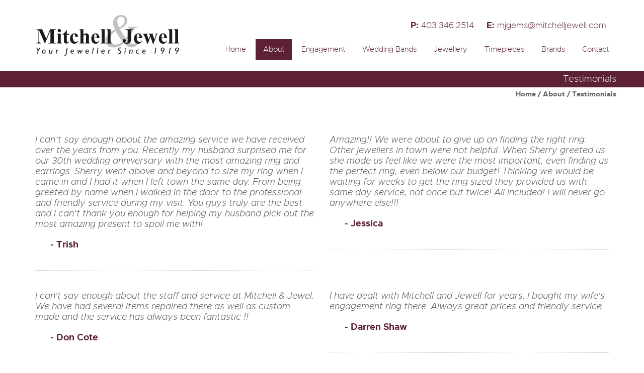

--- FILE ---
content_type: text/html; charset=UTF-8
request_url: https://www.mitchelljewell.com/about/testimonials/
body_size: 14905
content:
<!DOCTYPE HTML>
<!--[if IE 8 ]><html class="ie ie8" lang="en"> <![endif]-->
<!--[if IE 9 ]><html class="ie ie9" lang="en"> <![endif]-->
<!--[if (gte IE 10)|!(IE)]><!--><html  xmlns="http://www.w3.org/1999/xhtml" prefix="" lang="en-US" prefix="og: http://ogp.me/ns# fb: http://ogp.me/ns/fb#"> <!--<![endif]-->
<head>
	<meta charset="UTF-8" />

	<!-- Favicons -->
		<link rel="shortcut icon" href="https://www.mitchelljewell.com/wp-content/uploads/2017/09/favicon.png">
	
		<!-- Homescreen Icons -->
	<link rel="apple-touch-icon" sizes="57x57" href="https://www.mitchelljewell.com/wp-content/uploads/2017/09/mitchell-jewell-app-icon-57x57.png" />
	<link rel="apple-touch-icon" sizes="72x72" href="https://www.mitchelljewell.com/wp-content/uploads/2017/09/mitchell-jewell-app-icon-72x72.png" />
	<link rel="apple-touch-icon" sizes="114x114" href="https://www.mitchelljewell.com/wp-content/uploads/2017/09/mitchell-jewell-app-icon-114x114.png" />
	<link rel="apple-touch-icon" sizes="144x144" href="https://www.mitchelljewell.com/wp-content/uploads/2017/09/mitchell-jewell-app-icon-144x144.png" />
		<meta name="apple-mobile-web-app-title" content="Mitchell & Jewell">
		<link type="text/css" rel="stylesheet" href="https://www.mitchelljewell.com/wp-content/themes/site/libs/add2homescreen/style/addtohomescreen.css">
	<script type="text/javascript" src="https://www.mitchelljewell.com/wp-content/themes/site/libs/add2homescreen/src/addtohomescreen.js"></script>
	<script type="text/javascript">
		window.onload = function() {
			addToHomescreen({ displayPace: 4320, maxDisplayCount: 2 });
		};
	</script>
	
	<!-- Mobile Specific Metas -->
	<meta http-equiv="X-UA-Compatible" content="IE=edge">
	<meta name="viewport" content="width=device-width, initial-scale=1, maximum-scale=1">

	<!-- Feeds & Pingback -->
	<link rel="alternate" type="application/rss+xml" title="Mitchell Jewell &#8211; Jewellery, Wedding Bands, Engagement Rings and Timepieces in Red Deer, AB RSS Feed" href="https://www.mitchelljewell.com/feed/" />
	<link rel="alternate" type="application/atom+xml" title="Mitchell Jewell &#8211; Jewellery, Wedding Bands, Engagement Rings and Timepieces in Red Deer, AB Atom Feed" href="https://www.mitchelljewell.com/feed/atom/" />
	<link rel="pingback" href="https://www.mitchelljewell.com/xmlrpc.php" />

	<!-- WP Head -->
	


<title>Testimonials &#8211; Mitchell Jewell &#8211; Jewellery, Wedding Bands, Engagement Rings and Timepieces in Red Deer, AB</title>
<meta name='robots' content='max-image-preview:large' />
<link rel="alternate" type="application/rss+xml" title="Mitchell Jewell - Jewellery, Wedding Bands, Engagement Rings and Timepieces in Red Deer, AB &raquo; Feed" href="https://www.mitchelljewell.com/feed/" />
<link rel="alternate" title="oEmbed (JSON)" type="application/json+oembed" href="https://www.mitchelljewell.com/wp-json/oembed/1.0/embed?url=https%3A%2F%2Fwww.mitchelljewell.com%2Fabout%2Ftestimonials%2F" />
<link rel="alternate" title="oEmbed (XML)" type="text/xml+oembed" href="https://www.mitchelljewell.com/wp-json/oembed/1.0/embed?url=https%3A%2F%2Fwww.mitchelljewell.com%2Fabout%2Ftestimonials%2F&#038;format=xml" />
		<!-- This site uses the Google Analytics by MonsterInsights plugin v9.11.1 - Using Analytics tracking - https://www.monsterinsights.com/ -->
							<script src="//www.googletagmanager.com/gtag/js?id=G-CTTP0M6S7N"  data-cfasync="false" data-wpfc-render="false" type="text/javascript" async></script>
			<script data-cfasync="false" data-wpfc-render="false" type="text/javascript">
				var mi_version = '9.11.1';
				var mi_track_user = true;
				var mi_no_track_reason = '';
								var MonsterInsightsDefaultLocations = {"page_location":"https:\/\/www.mitchelljewell.com\/about\/testimonials\/"};
								if ( typeof MonsterInsightsPrivacyGuardFilter === 'function' ) {
					var MonsterInsightsLocations = (typeof MonsterInsightsExcludeQuery === 'object') ? MonsterInsightsPrivacyGuardFilter( MonsterInsightsExcludeQuery ) : MonsterInsightsPrivacyGuardFilter( MonsterInsightsDefaultLocations );
				} else {
					var MonsterInsightsLocations = (typeof MonsterInsightsExcludeQuery === 'object') ? MonsterInsightsExcludeQuery : MonsterInsightsDefaultLocations;
				}

								var disableStrs = [
										'ga-disable-G-CTTP0M6S7N',
									];

				/* Function to detect opted out users */
				function __gtagTrackerIsOptedOut() {
					for (var index = 0; index < disableStrs.length; index++) {
						if (document.cookie.indexOf(disableStrs[index] + '=true') > -1) {
							return true;
						}
					}

					return false;
				}

				/* Disable tracking if the opt-out cookie exists. */
				if (__gtagTrackerIsOptedOut()) {
					for (var index = 0; index < disableStrs.length; index++) {
						window[disableStrs[index]] = true;
					}
				}

				/* Opt-out function */
				function __gtagTrackerOptout() {
					for (var index = 0; index < disableStrs.length; index++) {
						document.cookie = disableStrs[index] + '=true; expires=Thu, 31 Dec 2099 23:59:59 UTC; path=/';
						window[disableStrs[index]] = true;
					}
				}

				if ('undefined' === typeof gaOptout) {
					function gaOptout() {
						__gtagTrackerOptout();
					}
				}
								window.dataLayer = window.dataLayer || [];

				window.MonsterInsightsDualTracker = {
					helpers: {},
					trackers: {},
				};
				if (mi_track_user) {
					function __gtagDataLayer() {
						dataLayer.push(arguments);
					}

					function __gtagTracker(type, name, parameters) {
						if (!parameters) {
							parameters = {};
						}

						if (parameters.send_to) {
							__gtagDataLayer.apply(null, arguments);
							return;
						}

						if (type === 'event') {
														parameters.send_to = monsterinsights_frontend.v4_id;
							var hookName = name;
							if (typeof parameters['event_category'] !== 'undefined') {
								hookName = parameters['event_category'] + ':' + name;
							}

							if (typeof MonsterInsightsDualTracker.trackers[hookName] !== 'undefined') {
								MonsterInsightsDualTracker.trackers[hookName](parameters);
							} else {
								__gtagDataLayer('event', name, parameters);
							}
							
						} else {
							__gtagDataLayer.apply(null, arguments);
						}
					}

					__gtagTracker('js', new Date());
					__gtagTracker('set', {
						'developer_id.dZGIzZG': true,
											});
					if ( MonsterInsightsLocations.page_location ) {
						__gtagTracker('set', MonsterInsightsLocations);
					}
										__gtagTracker('config', 'G-CTTP0M6S7N', {"forceSSL":"true","link_attribution":"true"} );
										window.gtag = __gtagTracker;										(function () {
						/* https://developers.google.com/analytics/devguides/collection/analyticsjs/ */
						/* ga and __gaTracker compatibility shim. */
						var noopfn = function () {
							return null;
						};
						var newtracker = function () {
							return new Tracker();
						};
						var Tracker = function () {
							return null;
						};
						var p = Tracker.prototype;
						p.get = noopfn;
						p.set = noopfn;
						p.send = function () {
							var args = Array.prototype.slice.call(arguments);
							args.unshift('send');
							__gaTracker.apply(null, args);
						};
						var __gaTracker = function () {
							var len = arguments.length;
							if (len === 0) {
								return;
							}
							var f = arguments[len - 1];
							if (typeof f !== 'object' || f === null || typeof f.hitCallback !== 'function') {
								if ('send' === arguments[0]) {
									var hitConverted, hitObject = false, action;
									if ('event' === arguments[1]) {
										if ('undefined' !== typeof arguments[3]) {
											hitObject = {
												'eventAction': arguments[3],
												'eventCategory': arguments[2],
												'eventLabel': arguments[4],
												'value': arguments[5] ? arguments[5] : 1,
											}
										}
									}
									if ('pageview' === arguments[1]) {
										if ('undefined' !== typeof arguments[2]) {
											hitObject = {
												'eventAction': 'page_view',
												'page_path': arguments[2],
											}
										}
									}
									if (typeof arguments[2] === 'object') {
										hitObject = arguments[2];
									}
									if (typeof arguments[5] === 'object') {
										Object.assign(hitObject, arguments[5]);
									}
									if ('undefined' !== typeof arguments[1].hitType) {
										hitObject = arguments[1];
										if ('pageview' === hitObject.hitType) {
											hitObject.eventAction = 'page_view';
										}
									}
									if (hitObject) {
										action = 'timing' === arguments[1].hitType ? 'timing_complete' : hitObject.eventAction;
										hitConverted = mapArgs(hitObject);
										__gtagTracker('event', action, hitConverted);
									}
								}
								return;
							}

							function mapArgs(args) {
								var arg, hit = {};
								var gaMap = {
									'eventCategory': 'event_category',
									'eventAction': 'event_action',
									'eventLabel': 'event_label',
									'eventValue': 'event_value',
									'nonInteraction': 'non_interaction',
									'timingCategory': 'event_category',
									'timingVar': 'name',
									'timingValue': 'value',
									'timingLabel': 'event_label',
									'page': 'page_path',
									'location': 'page_location',
									'title': 'page_title',
									'referrer' : 'page_referrer',
								};
								for (arg in args) {
																		if (!(!args.hasOwnProperty(arg) || !gaMap.hasOwnProperty(arg))) {
										hit[gaMap[arg]] = args[arg];
									} else {
										hit[arg] = args[arg];
									}
								}
								return hit;
							}

							try {
								f.hitCallback();
							} catch (ex) {
							}
						};
						__gaTracker.create = newtracker;
						__gaTracker.getByName = newtracker;
						__gaTracker.getAll = function () {
							return [];
						};
						__gaTracker.remove = noopfn;
						__gaTracker.loaded = true;
						window['__gaTracker'] = __gaTracker;
					})();
									} else {
										console.log("");
					(function () {
						function __gtagTracker() {
							return null;
						}

						window['__gtagTracker'] = __gtagTracker;
						window['gtag'] = __gtagTracker;
					})();
									}
			</script>
							<!-- / Google Analytics by MonsterInsights -->
		<style id='wp-img-auto-sizes-contain-inline-css' type='text/css'>
img:is([sizes=auto i],[sizes^="auto," i]){contain-intrinsic-size:3000px 1500px}
/*# sourceURL=wp-img-auto-sizes-contain-inline-css */
</style>
<link rel='stylesheet' id='mediaelement-css' href='https://www.mitchelljewell.com/wp-includes/js/mediaelement/mediaelementplayer-legacy.min.css?ver=4.2.17' type='text/css' media='all' />
<link rel='stylesheet' id='wp-mediaelement-css' href='https://www.mitchelljewell.com/wp-includes/js/mediaelement/wp-mediaelement.min.css?ver=6.9' type='text/css' media='all' />
<style id='wp-emoji-styles-inline-css' type='text/css'>

	img.wp-smiley, img.emoji {
		display: inline !important;
		border: none !important;
		box-shadow: none !important;
		height: 1em !important;
		width: 1em !important;
		margin: 0 0.07em !important;
		vertical-align: -0.1em !important;
		background: none !important;
		padding: 0 !important;
	}
/*# sourceURL=wp-emoji-styles-inline-css */
</style>
<link rel='stylesheet' id='wp-block-library-css' href='https://www.mitchelljewell.com/wp-includes/css/dist/block-library/style.min.css?ver=6.9' type='text/css' media='all' />
<style id='global-styles-inline-css' type='text/css'>
:root{--wp--preset--aspect-ratio--square: 1;--wp--preset--aspect-ratio--4-3: 4/3;--wp--preset--aspect-ratio--3-4: 3/4;--wp--preset--aspect-ratio--3-2: 3/2;--wp--preset--aspect-ratio--2-3: 2/3;--wp--preset--aspect-ratio--16-9: 16/9;--wp--preset--aspect-ratio--9-16: 9/16;--wp--preset--color--black: #000000;--wp--preset--color--cyan-bluish-gray: #abb8c3;--wp--preset--color--white: #ffffff;--wp--preset--color--pale-pink: #f78da7;--wp--preset--color--vivid-red: #cf2e2e;--wp--preset--color--luminous-vivid-orange: #ff6900;--wp--preset--color--luminous-vivid-amber: #fcb900;--wp--preset--color--light-green-cyan: #7bdcb5;--wp--preset--color--vivid-green-cyan: #00d084;--wp--preset--color--pale-cyan-blue: #8ed1fc;--wp--preset--color--vivid-cyan-blue: #0693e3;--wp--preset--color--vivid-purple: #9b51e0;--wp--preset--gradient--vivid-cyan-blue-to-vivid-purple: linear-gradient(135deg,rgb(6,147,227) 0%,rgb(155,81,224) 100%);--wp--preset--gradient--light-green-cyan-to-vivid-green-cyan: linear-gradient(135deg,rgb(122,220,180) 0%,rgb(0,208,130) 100%);--wp--preset--gradient--luminous-vivid-amber-to-luminous-vivid-orange: linear-gradient(135deg,rgb(252,185,0) 0%,rgb(255,105,0) 100%);--wp--preset--gradient--luminous-vivid-orange-to-vivid-red: linear-gradient(135deg,rgb(255,105,0) 0%,rgb(207,46,46) 100%);--wp--preset--gradient--very-light-gray-to-cyan-bluish-gray: linear-gradient(135deg,rgb(238,238,238) 0%,rgb(169,184,195) 100%);--wp--preset--gradient--cool-to-warm-spectrum: linear-gradient(135deg,rgb(74,234,220) 0%,rgb(151,120,209) 20%,rgb(207,42,186) 40%,rgb(238,44,130) 60%,rgb(251,105,98) 80%,rgb(254,248,76) 100%);--wp--preset--gradient--blush-light-purple: linear-gradient(135deg,rgb(255,206,236) 0%,rgb(152,150,240) 100%);--wp--preset--gradient--blush-bordeaux: linear-gradient(135deg,rgb(254,205,165) 0%,rgb(254,45,45) 50%,rgb(107,0,62) 100%);--wp--preset--gradient--luminous-dusk: linear-gradient(135deg,rgb(255,203,112) 0%,rgb(199,81,192) 50%,rgb(65,88,208) 100%);--wp--preset--gradient--pale-ocean: linear-gradient(135deg,rgb(255,245,203) 0%,rgb(182,227,212) 50%,rgb(51,167,181) 100%);--wp--preset--gradient--electric-grass: linear-gradient(135deg,rgb(202,248,128) 0%,rgb(113,206,126) 100%);--wp--preset--gradient--midnight: linear-gradient(135deg,rgb(2,3,129) 0%,rgb(40,116,252) 100%);--wp--preset--font-size--small: 13px;--wp--preset--font-size--medium: 20px;--wp--preset--font-size--large: 36px;--wp--preset--font-size--x-large: 42px;--wp--preset--spacing--20: 0.44rem;--wp--preset--spacing--30: 0.67rem;--wp--preset--spacing--40: 1rem;--wp--preset--spacing--50: 1.5rem;--wp--preset--spacing--60: 2.25rem;--wp--preset--spacing--70: 3.38rem;--wp--preset--spacing--80: 5.06rem;--wp--preset--shadow--natural: 6px 6px 9px rgba(0, 0, 0, 0.2);--wp--preset--shadow--deep: 12px 12px 50px rgba(0, 0, 0, 0.4);--wp--preset--shadow--sharp: 6px 6px 0px rgba(0, 0, 0, 0.2);--wp--preset--shadow--outlined: 6px 6px 0px -3px rgb(255, 255, 255), 6px 6px rgb(0, 0, 0);--wp--preset--shadow--crisp: 6px 6px 0px rgb(0, 0, 0);}:where(.is-layout-flex){gap: 0.5em;}:where(.is-layout-grid){gap: 0.5em;}body .is-layout-flex{display: flex;}.is-layout-flex{flex-wrap: wrap;align-items: center;}.is-layout-flex > :is(*, div){margin: 0;}body .is-layout-grid{display: grid;}.is-layout-grid > :is(*, div){margin: 0;}:where(.wp-block-columns.is-layout-flex){gap: 2em;}:where(.wp-block-columns.is-layout-grid){gap: 2em;}:where(.wp-block-post-template.is-layout-flex){gap: 1.25em;}:where(.wp-block-post-template.is-layout-grid){gap: 1.25em;}.has-black-color{color: var(--wp--preset--color--black) !important;}.has-cyan-bluish-gray-color{color: var(--wp--preset--color--cyan-bluish-gray) !important;}.has-white-color{color: var(--wp--preset--color--white) !important;}.has-pale-pink-color{color: var(--wp--preset--color--pale-pink) !important;}.has-vivid-red-color{color: var(--wp--preset--color--vivid-red) !important;}.has-luminous-vivid-orange-color{color: var(--wp--preset--color--luminous-vivid-orange) !important;}.has-luminous-vivid-amber-color{color: var(--wp--preset--color--luminous-vivid-amber) !important;}.has-light-green-cyan-color{color: var(--wp--preset--color--light-green-cyan) !important;}.has-vivid-green-cyan-color{color: var(--wp--preset--color--vivid-green-cyan) !important;}.has-pale-cyan-blue-color{color: var(--wp--preset--color--pale-cyan-blue) !important;}.has-vivid-cyan-blue-color{color: var(--wp--preset--color--vivid-cyan-blue) !important;}.has-vivid-purple-color{color: var(--wp--preset--color--vivid-purple) !important;}.has-black-background-color{background-color: var(--wp--preset--color--black) !important;}.has-cyan-bluish-gray-background-color{background-color: var(--wp--preset--color--cyan-bluish-gray) !important;}.has-white-background-color{background-color: var(--wp--preset--color--white) !important;}.has-pale-pink-background-color{background-color: var(--wp--preset--color--pale-pink) !important;}.has-vivid-red-background-color{background-color: var(--wp--preset--color--vivid-red) !important;}.has-luminous-vivid-orange-background-color{background-color: var(--wp--preset--color--luminous-vivid-orange) !important;}.has-luminous-vivid-amber-background-color{background-color: var(--wp--preset--color--luminous-vivid-amber) !important;}.has-light-green-cyan-background-color{background-color: var(--wp--preset--color--light-green-cyan) !important;}.has-vivid-green-cyan-background-color{background-color: var(--wp--preset--color--vivid-green-cyan) !important;}.has-pale-cyan-blue-background-color{background-color: var(--wp--preset--color--pale-cyan-blue) !important;}.has-vivid-cyan-blue-background-color{background-color: var(--wp--preset--color--vivid-cyan-blue) !important;}.has-vivid-purple-background-color{background-color: var(--wp--preset--color--vivid-purple) !important;}.has-black-border-color{border-color: var(--wp--preset--color--black) !important;}.has-cyan-bluish-gray-border-color{border-color: var(--wp--preset--color--cyan-bluish-gray) !important;}.has-white-border-color{border-color: var(--wp--preset--color--white) !important;}.has-pale-pink-border-color{border-color: var(--wp--preset--color--pale-pink) !important;}.has-vivid-red-border-color{border-color: var(--wp--preset--color--vivid-red) !important;}.has-luminous-vivid-orange-border-color{border-color: var(--wp--preset--color--luminous-vivid-orange) !important;}.has-luminous-vivid-amber-border-color{border-color: var(--wp--preset--color--luminous-vivid-amber) !important;}.has-light-green-cyan-border-color{border-color: var(--wp--preset--color--light-green-cyan) !important;}.has-vivid-green-cyan-border-color{border-color: var(--wp--preset--color--vivid-green-cyan) !important;}.has-pale-cyan-blue-border-color{border-color: var(--wp--preset--color--pale-cyan-blue) !important;}.has-vivid-cyan-blue-border-color{border-color: var(--wp--preset--color--vivid-cyan-blue) !important;}.has-vivid-purple-border-color{border-color: var(--wp--preset--color--vivid-purple) !important;}.has-vivid-cyan-blue-to-vivid-purple-gradient-background{background: var(--wp--preset--gradient--vivid-cyan-blue-to-vivid-purple) !important;}.has-light-green-cyan-to-vivid-green-cyan-gradient-background{background: var(--wp--preset--gradient--light-green-cyan-to-vivid-green-cyan) !important;}.has-luminous-vivid-amber-to-luminous-vivid-orange-gradient-background{background: var(--wp--preset--gradient--luminous-vivid-amber-to-luminous-vivid-orange) !important;}.has-luminous-vivid-orange-to-vivid-red-gradient-background{background: var(--wp--preset--gradient--luminous-vivid-orange-to-vivid-red) !important;}.has-very-light-gray-to-cyan-bluish-gray-gradient-background{background: var(--wp--preset--gradient--very-light-gray-to-cyan-bluish-gray) !important;}.has-cool-to-warm-spectrum-gradient-background{background: var(--wp--preset--gradient--cool-to-warm-spectrum) !important;}.has-blush-light-purple-gradient-background{background: var(--wp--preset--gradient--blush-light-purple) !important;}.has-blush-bordeaux-gradient-background{background: var(--wp--preset--gradient--blush-bordeaux) !important;}.has-luminous-dusk-gradient-background{background: var(--wp--preset--gradient--luminous-dusk) !important;}.has-pale-ocean-gradient-background{background: var(--wp--preset--gradient--pale-ocean) !important;}.has-electric-grass-gradient-background{background: var(--wp--preset--gradient--electric-grass) !important;}.has-midnight-gradient-background{background: var(--wp--preset--gradient--midnight) !important;}.has-small-font-size{font-size: var(--wp--preset--font-size--small) !important;}.has-medium-font-size{font-size: var(--wp--preset--font-size--medium) !important;}.has-large-font-size{font-size: var(--wp--preset--font-size--large) !important;}.has-x-large-font-size{font-size: var(--wp--preset--font-size--x-large) !important;}
/*# sourceURL=global-styles-inline-css */
</style>

<style id='classic-theme-styles-inline-css' type='text/css'>
/*! This file is auto-generated */
.wp-block-button__link{color:#fff;background-color:#32373c;border-radius:9999px;box-shadow:none;text-decoration:none;padding:calc(.667em + 2px) calc(1.333em + 2px);font-size:1.125em}.wp-block-file__button{background:#32373c;color:#fff;text-decoration:none}
/*# sourceURL=/wp-includes/css/classic-themes.min.css */
</style>
<link rel='stylesheet' id='n10-testimonials-css' href='https://www.mitchelljewell.com/wp-content/plugins/n10-testimonials/css/local.css?ver=6.9' type='text/css' media='all' />
<link rel='stylesheet' id='mt-bootstrapcss-css' href='https://www.mitchelljewell.com/wp-content/themes/site/css/bootstrap.min.css?ver=6.9' type='text/css' media='all' />
<link rel='stylesheet' id='mt-font-awesome-css' href='https://www.mitchelljewell.com/wp-content/themes/site/css/font-awesome.min.css?ver=6.9' type='text/css' media='all' />
<link rel='stylesheet' id='mt-fontello-css' href='https://www.mitchelljewell.com/wp-content/themes/site/css/fontello.css?ver=6.9' type='text/css' media='all' />
<link rel='stylesheet' id='mt-animate-css' href='https://www.mitchelljewell.com/wp-content/themes/site/css/animate.min.css?ver=6.9' type='text/css' media='all' />
<link rel='stylesheet' id='mt-style-css' href='https://www.mitchelljewell.com/wp-content/themes/site/style.css?ver=6.9' type='text/css' media='all' />
<link rel='stylesheet' id='mt-responsive-css' href='https://www.mitchelljewell.com/wp-content/themes/site/css/responsive.css?ver=6.9' type='text/css' media='all' />
<script type="text/javascript" src="https://www.mitchelljewell.com/wp-includes/js/jquery/jquery.min.js?ver=3.7.1" id="jquery-core-js"></script>
<script type="text/javascript" src="https://www.mitchelljewell.com/wp-includes/js/jquery/jquery-migrate.min.js?ver=3.4.1" id="jquery-migrate-js"></script>
<script type="text/javascript" src="https://www.mitchelljewell.com/wp-content/plugins/google-analytics-for-wordpress/assets/js/frontend-gtag.min.js?ver=9.11.1" id="monsterinsights-frontend-script-js" async="async" data-wp-strategy="async"></script>
<script data-cfasync="false" data-wpfc-render="false" type="text/javascript" id='monsterinsights-frontend-script-js-extra'>/* <![CDATA[ */
var monsterinsights_frontend = {"js_events_tracking":"true","download_extensions":"doc,pdf,ppt,zip,xls,docx,pptx,xlsx","inbound_paths":"[{\"path\":\"\\\/go\\\/\",\"label\":\"affiliate\"},{\"path\":\"\\\/recommend\\\/\",\"label\":\"affiliate\"}]","home_url":"https:\/\/www.mitchelljewell.com","hash_tracking":"false","v4_id":"G-CTTP0M6S7N"};/* ]]> */
</script>
<link rel="https://api.w.org/" href="https://www.mitchelljewell.com/wp-json/" /><link rel="alternate" title="JSON" type="application/json" href="https://www.mitchelljewell.com/wp-json/wp/v2/pages/19" /><link rel="EditURI" type="application/rsd+xml" title="RSD" href="https://www.mitchelljewell.com/xmlrpc.php?rsd" />
<link rel="canonical" href="https://www.mitchelljewell.com/about/testimonials/" />
<link rel='shortlink' href='https://www.mitchelljewell.com/?p=19' />
<style type="text/css">

	body {
		background-color: #ffffff;		padding-top: 0px;
	}
		.page-title {
		background-color: #f2f2f2;		padding-top: 25px;
		padding-bottom: 25px;
	}

	/* color */
	a,
	.service-icon,
	.milestone-number,	
	.mt-section.light .test-style2 .flex-control-paging li a:hover,
	.mt-section.light .test-style2 .flex-direction-nav a:hover,
	.widget a:hover,
	.copyright a:hover,
	.mt-blog.grid .post-content a:hover,
	a.more-link:hover,
	.post-header a:hover,
	.footer-nav a:hover {
		color: #5c2133;
	}
	a:hover,
	a:focus {
		color: #5b343f;
	}
	::-moz-selection {background-color: #5c2133;}
	::selection {background-color: #5c2133;}
	::-moz-selection {color: #ffffff;}
	::selection {color: #ffffff;}
	.btn.btn-default,
	.pt-cost,
	.form-submit #submit,
	.wpcf7-form input.wpcf7-submit,
	.widget .tagcloud a,
	.mt-blog.grid .format-link a:hover,
	.mt-breadcrumbs,
	.portfolio-filters a,
	.flex-caption-title,
	.meta-icon .format-icon,
	.owl-prev:hover,
	.owl-next:hover {
		color: #ffffff;
		background: #5c2133;
	}
	.btn.btn-default:hover,
	.form-submit #submit:hover,
	.wpcf7-form input.wpcf7-submit:hover,
	.widget .tagcloud a:hover,
	.mt-pagination .current.btn,
	.portfolio-filters a:hover,
	.portfolio-filters .current a,
	.meta-icon .format-icon:hover {
		color: #ffffff;
		background: #5b343f;
	}
	.panel-default > .panel-heading,
	.panel-default > .panel-footer {
		color: #ffffff;
		background: #5c2133;
	}
	.text-default {
		color: #5c2133;
	}
	.alert-default {
		background: #5c2133;
		color: #ffffff;
	}
	.alert-dismissable .close,
	.mt-breadcrumbs a,
	.mt-breadcrumbs a:hover {
		color: #ffffff;
	}
	.label-default,
	.skill-bar span {
		background: #5c2133;
	}
	.tabs-nav.nav-tabs > li.active > a {
		color: #5c2133;
	}
	.nav-tabs > li.active > a,
	.nav-tabs > li.active > a:hover,
	.nav-tabs > li.active > a:focus {
		border-top-color: #5c2133;
	}
	.nav-pills > li.active > a,
	.nav-pills > li.active > a:hover,
	.nav-pills > li.active > a:focus {
		color: #ffffff;
		background: #5c2133;
	}

	/* header + navigation */
	.header-wrapper {
		background: #ffffff;
	}
	.fixed-header .header-wrapper {
		background: rgba(255,255,255,);
	}
	.header-top,
	.header-socials ul li a,
	.nav-search-form input,
	.navigation-searchform:after {
		color: #888888;
	}
	.sf-menu a,
	.sf-menu-mobile li a {
		color: #333333;
	}
	.sf-menu > li > a:hover,
	.sf-menu > li.current-menu-item > a,
	.sf-menu > li.current-menu-ancestor > a {
		color: #444444;
		border-bottom: 2px solid #444444;	
	}
	.sf-menu > li > ul {
		border-top: 2px solid #444444;
	}
	.sf-menu-mobile li a:hover,
	.sf-menu-mobile li.current-menu-item > a {
		color: #ffffff;
		background: #5c2133;
	}
	.sf-menu ul {
		background: #fafafa;
	}
	.sf-menu ul a {
		color: #444444;
	}
	.sf-menu ul a:hover,
	.sf-menu ul li.current-menu-item > a,
	.sf-menu .current-menu-item ul.sub-menu li a:hover,
	.sf-menu ul li.current-menu-parent > a {
		color: #444444;
		background: #eeeeee;
	}

	/* footer and top section */
	.footer-wrapper,
	.top-section-wrapper {
		background: #222222;
		color: #aaaaaa;
	}
	.footer-wrapper {
		border-bottom: 1px solid #333333;
		border-top: 1px solid #333333;
	}
	.footer .widget h1,
	.footer .widget h2,
	.footer .widget h3,
	.footer .widget h4,
	.footer .widget h5,
	.footer .widget h6,
	.footer-wrapper a,
	.top-section-wrapper a,
	.footer-wrapper h4,
	.top-section-wrapper h4 {
		color: #eeeeee;
	}	
	.top-section-wrapper.opened {
		border-bottom-color: #5c2133;
	}
	.top-section-wrapper.opened .top-section-open {
		border-right-color: #5c2133;
	}

	/* blog */
	.meta a:hover {
		color: #5c2133;
	}
	.meta-date .day {
		color: #ffffff;
		background: #5c2133;
	}
	.latest-posts .post-title h4 a:hover {
		color: #5b343f;
	}
	.comment-reply-link:hover {
		background: #5c2133;
		color: #ffffff;
	}

	/* sidebar navigation */
	.widget_nav_menu li a:hover,
	.widget_nav_menu ul > li.current-menu-item > a,
	.sidebar-nav .widget_nav_menu li.active > a {
		border-left: 1px solid #5c2133;
		color: #5c2133;
	}

	/* portfolio */
	.portfolio-details a:hover {
		color: #5c2133;
	}

	/* testimonial */
	.test-flexslider .flex-direction-nav a:hover {
		background: #5c2133;
		color: #ffffff;
	}
	.test-flexslider.test-style2 .flex-direction-nav a:hover {
		color: #5c2133;
	}

	/* toggle/accordions */
	.mt-toggle .mt-toggle-title:hover,
	.mt-toggle.active .mt-toggle-title,
	.mt-accordion .ui-accordion-header:hover {
		color: #5c2133;
	}
	.mt-accordion .ui-accordion-header:hover a,
	.mt-accordion .ui-accordion-header.ui-accordion-header-active,
	.mt-accordion .ui-accordion-header.ui-accordion-header-active a {
		color: #5c2133;
	}
	.mt-toggle.active .mt-toggle-title,
	.mt-accordion .ui-accordion-header.ui-accordion-header-active {
		border: 1px solid #5c2133;
	}

	/* milestone */
	.milestone-wrapper:hover .milestone-number {
		color: #5b343f;
	}
	.panel-default {
		border-color: #5c2133;
	}

	/* flexslider */
	.flex-control-paging li a:hover,
	.flex-direction-nav a:hover,
	.portfolio-navigation div a:hover,
	#toTop:hover {
		background: #5c2133;
		color: #ffffff;
	}
	.flex-control-paging li a.flex-active,
	.mt-section.light .test-style2 .flex-control-paging li a.flex-active {
		background: #5c2133;	
	}

	/* media audio, video colors */
	.mejs-container .mejs-controls .mejs-time-rail .mejs-time-current {
		background: #5c2133;
	}
	.mejs-container .mejs-controls .mejs-time-rail .mejs-time-float {
		background: #5c2133;
	}
	.mejs-container .mejs-controls .mejs-time-rail .mejs-time-float-corner {
		border-color: #5c2133 rgba(0, 0, 0, 0) rgba(0, 0, 0, 0);
	}

	.top-header {
				background-color: #888888;		color: #FFFFFF;
	}
	.top-header a {
		color: #FFFFFF;
	}
	.top-header a:hover {
		color: #FFFFFF;
	}
	.header-socials .socials ul li a {
		color: #FFFFFF;
	}
	.header-socials .socials ul li a:hover {
		color: #FFFFFF;
	}
	.main-header {
		background-color: #ffffff;	}
	.main-nav {
		display: block;
		width: 100%;
		text-align: center;
		padding: 0;
	}

	.logo {
		display: block;
		width: 100%;
		text-align: center;
		margin-bottom: 30px;
	}

			.main-nav {
			float: right;
			width: auto;
			position: absolute;
			bottom: -8px;
			right: 0;
			margin:0;
			text-align:right;
		}

		.logo {
			float:left;
			width: auto;
			margin:0;
		}
	
	#toTop{
bottom: 30px;
    left: 30px;
    right: 0px;
}</style>

<style type="text/css" title="dynamic-css" class="options-output">.top-header,.top-header .header-contact{font-family:Arial, Helvetica, sans-serif,Arial, Helvetica, sans-serif;text-align:center;font-weight:400;font-style:normal;font-size:14px;opacity: 1;visibility: visible;-webkit-transition: opacity 0.24s ease-in-out;-moz-transition: opacity 0.24s ease-in-out;transition: opacity 0.24s ease-in-out;}.wf-loading .top-header,.wf-loading .top-header .header-contact,{opacity: 0;}.ie.wf-loading .top-header,.ie.wf-loading .top-header .header-contact,{visibility: hidden;}.top-header{padding-top:8px;padding-right:0;padding-bottom:8px;padding-left:0;}body, button,input[type="submit"],input[type="reset"],input[type="button"],input,textarea,select{font-family:Arial, Helvetica, sans-serif,Arial, Helvetica, sans-serif;font-weight:400;font-style:normal;font-size:14;opacity: 1;visibility: visible;-webkit-transition: opacity 0.24s ease-in-out;-moz-transition: opacity 0.24s ease-in-out;transition: opacity 0.24s ease-in-out;}.wf-loading body, button,input[type="submit"],input[type="reset"],input[type="button"],input,textarea,select,{opacity: 0;}.ie.wf-loading body, button,input[type="submit"],input[type="reset"],input[type="button"],input,textarea,select,{visibility: hidden;}.mt-toggle-title, h3.ui-accordion-header, .pt-features strong, .tagcloud a, .portfolio-details-link a, #portfolio-filters a, cite.fn, cite.fn a, .btn, input.wpcf7-submit, #cancel-comment-reply-link, .reply .comment-reply-link, .logged-in-as a, #commentform input#submit, a.more-link, .meta, .mt-pagination, .progress-title, .portfolio-filters li.filter-title{font-family:Arial, Helvetica, sans-serif,Arial, Helvetica, sans-serif;font-weight:700;font-style:normal;opacity: 1;visibility: visible;-webkit-transition: opacity 0.24s ease-in-out;-moz-transition: opacity 0.24s ease-in-out;transition: opacity 0.24s ease-in-out;}.wf-loading .mt-toggle-title, h3.ui-accordion-header, .pt-features strong, .tagcloud a, .portfolio-details-link a, #portfolio-filters a, cite.fn, cite.fn a, .btn, input.wpcf7-submit, #cancel-comment-reply-link, .reply .comment-reply-link, .logged-in-as a, #commentform input#submit, a.more-link, .meta, .mt-pagination, .progress-title, .portfolio-filters li.filter-title,{opacity: 0;}.ie.wf-loading .mt-toggle-title, h3.ui-accordion-header, .pt-features strong, .tagcloud a, .portfolio-details-link a, #portfolio-filters a, cite.fn, cite.fn a, .btn, input.wpcf7-submit, #cancel-comment-reply-link, .reply .comment-reply-link, .logged-in-as a, #commentform input#submit, a.more-link, .meta, .mt-pagination, .progress-title, .portfolio-filters li.filter-title,{visibility: hidden;}.sf-menu a{font-family:Arial, Helvetica, sans-serif,Arial, Helvetica, sans-serif;font-weight:400;font-style:normal;font-size:14;opacity: 1;visibility: visible;-webkit-transition: opacity 0.24s ease-in-out;-moz-transition: opacity 0.24s ease-in-out;transition: opacity 0.24s ease-in-out;}.wf-loading .sf-menu a,{opacity: 0;}.ie.wf-loading .sf-menu a,{visibility: hidden;}.page-title h1{font-family:Arial, Helvetica, sans-serif,Arial, Helvetica, sans-serif;font-weight:700;font-style:normal;font-size:22;opacity: 1;visibility: visible;-webkit-transition: opacity 0.24s ease-in-out;-moz-transition: opacity 0.24s ease-in-out;transition: opacity 0.24s ease-in-out;}.wf-loading .page-title h1,{opacity: 0;}.ie.wf-loading .page-title h1,{visibility: hidden;}h1{font-family:Arial, Helvetica, sans-serif,Arial, Helvetica, sans-serif;font-weight:700;font-style:normal;font-size:30;opacity: 1;visibility: visible;-webkit-transition: opacity 0.24s ease-in-out;-moz-transition: opacity 0.24s ease-in-out;transition: opacity 0.24s ease-in-out;}.wf-loading h1,{opacity: 0;}.ie.wf-loading h1,{visibility: hidden;}h2{font-family:Arial, Helvetica, sans-serif,Arial, Helvetica, sans-serif;font-weight:700;font-style:normal;font-size:26;opacity: 1;visibility: visible;-webkit-transition: opacity 0.24s ease-in-out;-moz-transition: opacity 0.24s ease-in-out;transition: opacity 0.24s ease-in-out;}.wf-loading h2,{opacity: 0;}.ie.wf-loading h2,{visibility: hidden;}h3{font-family:Arial, Helvetica, sans-serif,Arial, Helvetica, sans-serif;font-weight:700;font-style:normal;font-size:22;opacity: 1;visibility: visible;-webkit-transition: opacity 0.24s ease-in-out;-moz-transition: opacity 0.24s ease-in-out;transition: opacity 0.24s ease-in-out;}.wf-loading h3,{opacity: 0;}.ie.wf-loading h3,{visibility: hidden;}h4{font-family:Arial, Helvetica, sans-serif,Arial, Helvetica, sans-serif;font-weight:700;font-style:normal;font-size:20;opacity: 1;visibility: visible;-webkit-transition: opacity 0.24s ease-in-out;-moz-transition: opacity 0.24s ease-in-out;transition: opacity 0.24s ease-in-out;}.wf-loading h4,{opacity: 0;}.ie.wf-loading h4,{visibility: hidden;}h5{font-family:Arial, Helvetica, sans-serif,Arial, Helvetica, sans-serif;font-weight:700;font-style:normal;font-size:16;opacity: 1;visibility: visible;-webkit-transition: opacity 0.24s ease-in-out;-moz-transition: opacity 0.24s ease-in-out;transition: opacity 0.24s ease-in-out;}.wf-loading h5,{opacity: 0;}.ie.wf-loading h5,{visibility: hidden;}h6{font-family:Arial, Helvetica, sans-serif,Arial, Helvetica, sans-serif;font-weight:700;font-style:normal;font-size:14;opacity: 1;visibility: visible;-webkit-transition: opacity 0.24s ease-in-out;-moz-transition: opacity 0.24s ease-in-out;transition: opacity 0.24s ease-in-out;}.wf-loading h6,{opacity: 0;}.ie.wf-loading h6,{visibility: hidden;}blockquote, blockquote p{font-family:Georgia, serif,Georgia, serif;font-weight:400;font-style:normal;font-size:14;opacity: 1;visibility: visible;-webkit-transition: opacity 0.24s ease-in-out;-moz-transition: opacity 0.24s ease-in-out;transition: opacity 0.24s ease-in-out;}.wf-loading blockquote, blockquote p,{opacity: 0;}.ie.wf-loading blockquote, blockquote p,{visibility: hidden;}h4.widget-title{font-family:Arial, Helvetica, sans-serif,Arial, Helvetica, sans-serif;font-weight:700;font-style:normal;font-size:14;opacity: 1;visibility: visible;-webkit-transition: opacity 0.24s ease-in-out;-moz-transition: opacity 0.24s ease-in-out;transition: opacity 0.24s ease-in-out;}.wf-loading h4.widget-title,{opacity: 0;}.ie.wf-loading h4.widget-title,{visibility: hidden;}</style>
    <!-- START - Open Graph and Twitter Card Tags 3.3.8 -->
     <!-- Facebook Open Graph -->
      <meta property="og:locale" content="en_US"/>
      <meta property="og:site_name" content="Mitchell Jewell - Jewellery, Wedding Bands, Engagement Rings and Timepieces in Red Deer, AB"/>
      <meta property="og:title" content="Testimonials"/>
      <meta property="og:url" content="https://www.mitchelljewell.com/about/testimonials/"/>
      <meta property="og:type" content="article"/>
      <meta property="og:description" content="Testimonials"/>
      <meta property="og:image" content="https://www.mitchelljewell.com/wp-content/uploads/2017/10/facebook-share.png"/>
      <meta property="og:image:url" content="https://www.mitchelljewell.com/wp-content/uploads/2017/10/facebook-share.png"/>
      <meta property="og:image:secure_url" content="https://www.mitchelljewell.com/wp-content/uploads/2017/10/facebook-share.png"/>
     <!-- Google+ / Schema.org -->
      <meta itemprop="name" content="Testimonials"/>
      <meta itemprop="headline" content="Testimonials"/>
      <meta itemprop="description" content="Testimonials"/>
      <meta itemprop="image" content="https://www.mitchelljewell.com/wp-content/uploads/2017/10/facebook-share.png"/>
      <meta itemprop="author" content="Nine10"/>
      <!--<meta itemprop="publisher" content="Mitchell Jewell - Jewellery, Wedding Bands, Engagement Rings and Timepieces in Red Deer, AB"/>--> <!-- To solve: The attribute publisher.itemtype has an invalid value. -->
     <!-- Twitter Cards -->
      <meta name="twitter:title" content="Testimonials"/>
      <meta name="twitter:url" content="https://www.mitchelljewell.com/about/testimonials/"/>
      <meta name="twitter:description" content="Testimonials"/>
      <meta name="twitter:image" content="https://www.mitchelljewell.com/wp-content/uploads/2017/10/facebook-share.png"/>
      <meta name="twitter:card" content="summary_large_image"/>
     <!-- SEO -->
     <!-- Misc. tags -->
     <!-- is_singular -->
    <!-- END - Open Graph and Twitter Card Tags 3.3.8 -->
        
    
	<!-- FontSquirrel: Metropolis -->
	<link rel="stylesheet" href="https://www.mitchelljewell.com/wp-content/themes/site/fonts/metropolis/metropolis.css">

	<!-- FontAwesome -->
	<link rel="stylesheet" href="https://maxcdn.bootstrapcdn.com/font-awesome/4.5.0/css/font-awesome.min.css">

	<!-- Custom Theme -->
	<link rel="stylesheet" type="text/css" href="https://www.mitchelljewell.com/wp-content/themes/site/custom.css">

</head>
<body class="wp-singular page-template-default page page-id-19 page-child parent-pageid-16 wp-theme-site">

<div class="outer-wrapper">

<div id="mt-preloader"><div id="mt-preloader-icon">&nbsp;</div></div>
	

<header class="header-wrap">
	<div class="main-header">
		<div class="container">
			<a class="logo" href="https://www.mitchelljewell.com">
				<img class="logo-img" src="https://www.mitchelljewell.com/wp-content/uploads/2017/09/mitchell-jewell-red-deer-logo.png" alt="Mitchell Jewell &#8211; Jewellery, Wedding Bands, Engagement Rings and Timepieces in Red Deer, AB" />
			</a>
							<div class="header-contact">
					<span class="hidden-sm hidden-xs"><span class="header-number"><strong>P:</strong> 403.346.2514</span> <span class="header-email"><strong>E:</strong> <a href="mailto:mjgems@mitchelljewell.com">mjgems@mitchelljewell.com</a></span></span>
<span class="hidden-lg hidden-md"><a href="tel://4033462514" class="btn btn-default">Call</a> <a href="mailto:mjgems@mitchelljewell.com" class="btn btn-default">Email</a></span>				</div>
									<a class="mobile-nav-trigger btn btn-default" href="#"><i class="fa fa-bars"></i></a>
			<ul class="main-nav">
				<li id="menu-item-5" class="menu-item menu-item-type-post_type menu-item-object-page menu-item-home menu-item-5"><a href="https://www.mitchelljewell.com/">Home</a></li>
<li id="menu-item-32" class="menu-item menu-item-type-post_type menu-item-object-page current-page-ancestor current-menu-ancestor current-menu-parent current-page-parent current_page_parent current_page_ancestor menu-item-has-children menu-item-32"><a href="https://www.mitchelljewell.com/about/">About</a>
<ul class="sub-menu">
	<li id="menu-item-323" class="menu-item menu-item-type-post_type menu-item-object-page current-page-ancestor current-page-parent menu-item-323"><a href="https://www.mitchelljewell.com/about/">About</a></li>
	<li id="menu-item-77" class="menu-item menu-item-type-post_type menu-item-object-page menu-item-77"><a href="https://www.mitchelljewell.com/about/our-team/">Our Team</a></li>
	<li id="menu-item-33" class="menu-item menu-item-type-post_type menu-item-object-page current-menu-item page_item page-item-19 current_page_item menu-item-33"><a href="https://www.mitchelljewell.com/about/testimonials/" aria-current="page">Testimonials</a></li>
	<li id="menu-item-626" class="menu-item menu-item-type-post_type menu-item-object-page menu-item-626"><a href="https://www.mitchelljewell.com/feedback/">Submit a Testimonial</a></li>
	<li id="menu-item-321" class="menu-item menu-item-type-post_type menu-item-object-page menu-item-321"><a href="https://www.mitchelljewell.com/about/community/">Community</a></li>
	<li id="menu-item-322" class="menu-item menu-item-type-post_type menu-item-object-page menu-item-322"><a href="https://www.mitchelljewell.com/about/social-wall/">Social Wall</a></li>
	<li id="menu-item-1456" class="menu-item menu-item-type-post_type menu-item-object-page menu-item-1456"><a href="https://www.mitchelljewell.com/blog/">Blog</a></li>
	<li id="menu-item-34" class="menu-item menu-item-type-post_type menu-item-object-page menu-item-34"><a href="https://www.mitchelljewell.com/about/careers/">Careers</a></li>
</ul>
</li>
<li id="menu-item-319" class="menu-item menu-item-type-post_type menu-item-object-page menu-item-319"><a href="https://www.mitchelljewell.com/engagement/">Engagement</a></li>
<li id="menu-item-318" class="menu-item menu-item-type-post_type menu-item-object-page menu-item-318"><a href="https://www.mitchelljewell.com/wedding-bands/">Wedding Bands</a></li>
<li id="menu-item-316" class="menu-item menu-item-type-post_type menu-item-object-page menu-item-316"><a href="https://www.mitchelljewell.com/jewellery/">Jewellery</a></li>
<li id="menu-item-317" class="menu-item menu-item-type-post_type menu-item-object-page menu-item-317"><a href="https://www.mitchelljewell.com/timepieces/">Timepieces</a></li>
<li id="menu-item-320" class="menu-item menu-item-type-post_type menu-item-object-page menu-item-has-children menu-item-320"><a href="https://www.mitchelljewell.com/brands/">Brands</a>
<ul class="sub-menu">
	<li id="menu-item-441" class="menu-item menu-item-type-post_type menu-item-object-page menu-item-441"><a href="https://www.mitchelljewell.com/brands/aurora/">Aurora</a></li>
	<li id="menu-item-1626" class="menu-item menu-item-type-post_type menu-item-object-page menu-item-1626"><a href="https://www.mitchelljewell.com/brands/birks/">Bijoux Birks</a></li>
	<li id="menu-item-1504" class="menu-item menu-item-type-post_type menu-item-object-page menu-item-1504"><a href="https://www.mitchelljewell.com/brands/bleu-royale/">Bleu Royale</a></li>
	<li id="menu-item-1523" class="menu-item menu-item-type-post_type menu-item-object-page menu-item-1523"><a href="https://www.mitchelljewell.com/brands/citizen-watches/">Citizen Watches</a></li>
	<li id="menu-item-1497" class="menu-item menu-item-type-post_type menu-item-object-page menu-item-1497"><a href="https://www.mitchelljewell.com/brands/crownring/">CrownRing</a></li>
	<li id="menu-item-440" class="menu-item menu-item-type-post_type menu-item-object-page menu-item-440"><a href="https://www.mitchelljewell.com/brands/fossil/">Fossil</a></li>
	<li id="menu-item-439" class="menu-item menu-item-type-post_type menu-item-object-page menu-item-439"><a href="https://www.mitchelljewell.com/brands/galatea/">Galatea</a></li>
	<li id="menu-item-437" class="menu-item menu-item-type-post_type menu-item-object-page menu-item-437"><a href="https://www.mitchelljewell.com/brands/keith-jack/">Keith Jack</a></li>
	<li id="menu-item-495" class="menu-item menu-item-type-post_type menu-item-object-page menu-item-495"><a href="https://www.mitchelljewell.com/brands/maple-leaf-diamonds/">Maple Leaf Diamonds</a></li>
	<li id="menu-item-435" class="menu-item menu-item-type-post_type menu-item-object-page menu-item-435"><a href="https://www.mitchelljewell.com/brands/max-strauss/">Max Strauss</a></li>
	<li id="menu-item-434" class="menu-item menu-item-type-post_type menu-item-object-page menu-item-434"><a href="https://www.mitchelljewell.com/brands/mitchell-jewell-custom-jewellery/">Mitchell &#038; Jewell Custom Jewellery</a></li>
	<li id="menu-item-1511" class="menu-item menu-item-type-post_type menu-item-object-page menu-item-1511"><a href="https://www.mitchelljewell.com/brands/noam-carver/">Noam Carver</a></li>
	<li id="menu-item-432" class="menu-item menu-item-type-post_type menu-item-object-page menu-item-432"><a href="https://www.mitchelljewell.com/brands/raymond-weil/">Raymond Weil</a></li>
	<li id="menu-item-431" class="menu-item menu-item-type-post_type menu-item-object-page menu-item-431"><a href="https://www.mitchelljewell.com/brands/ross-haynes/">Ross Haynes</a></li>
	<li id="menu-item-1478" class="menu-item menu-item-type-post_type menu-item-object-page menu-item-1478"><a href="https://www.mitchelljewell.com/brands/swarovski/">Swarovski</a></li>
</ul>
</li>
<li id="menu-item-6" class="menu-item menu-item-type-post_type menu-item-object-page menu-item-6"><a href="https://www.mitchelljewell.com/contact/">Contact</a></li>
			</ul>
					</div>
	</div>
	<nav class="nav" role="navigation">
				<ul class="mobile-nav">
			<li class="menu-item menu-item-type-post_type menu-item-object-page menu-item-home menu-item-5"><a href="https://www.mitchelljewell.com/">Home</a></li>
<li class="menu-item menu-item-type-post_type menu-item-object-page current-page-ancestor current-menu-ancestor current-menu-parent current-page-parent current_page_parent current_page_ancestor menu-item-has-children menu-item-32"><a href="https://www.mitchelljewell.com/about/">About</a>
<ul class="sub-menu">
	<li class="menu-item menu-item-type-post_type menu-item-object-page current-page-ancestor current-page-parent menu-item-323"><a href="https://www.mitchelljewell.com/about/">About</a></li>
	<li class="menu-item menu-item-type-post_type menu-item-object-page menu-item-77"><a href="https://www.mitchelljewell.com/about/our-team/">Our Team</a></li>
	<li class="menu-item menu-item-type-post_type menu-item-object-page current-menu-item page_item page-item-19 current_page_item menu-item-33"><a href="https://www.mitchelljewell.com/about/testimonials/" aria-current="page">Testimonials</a></li>
	<li class="menu-item menu-item-type-post_type menu-item-object-page menu-item-626"><a href="https://www.mitchelljewell.com/feedback/">Submit a Testimonial</a></li>
	<li class="menu-item menu-item-type-post_type menu-item-object-page menu-item-321"><a href="https://www.mitchelljewell.com/about/community/">Community</a></li>
	<li class="menu-item menu-item-type-post_type menu-item-object-page menu-item-322"><a href="https://www.mitchelljewell.com/about/social-wall/">Social Wall</a></li>
	<li class="menu-item menu-item-type-post_type menu-item-object-page menu-item-1456"><a href="https://www.mitchelljewell.com/blog/">Blog</a></li>
	<li class="menu-item menu-item-type-post_type menu-item-object-page menu-item-34"><a href="https://www.mitchelljewell.com/about/careers/">Careers</a></li>
</ul>
</li>
<li class="menu-item menu-item-type-post_type menu-item-object-page menu-item-319"><a href="https://www.mitchelljewell.com/engagement/">Engagement</a></li>
<li class="menu-item menu-item-type-post_type menu-item-object-page menu-item-318"><a href="https://www.mitchelljewell.com/wedding-bands/">Wedding Bands</a></li>
<li class="menu-item menu-item-type-post_type menu-item-object-page menu-item-316"><a href="https://www.mitchelljewell.com/jewellery/">Jewellery</a></li>
<li class="menu-item menu-item-type-post_type menu-item-object-page menu-item-317"><a href="https://www.mitchelljewell.com/timepieces/">Timepieces</a></li>
<li class="menu-item menu-item-type-post_type menu-item-object-page menu-item-has-children menu-item-320"><a href="https://www.mitchelljewell.com/brands/">Brands</a>
<ul class="sub-menu">
	<li class="menu-item menu-item-type-post_type menu-item-object-page menu-item-441"><a href="https://www.mitchelljewell.com/brands/aurora/">Aurora</a></li>
	<li class="menu-item menu-item-type-post_type menu-item-object-page menu-item-1626"><a href="https://www.mitchelljewell.com/brands/birks/">Bijoux Birks</a></li>
	<li class="menu-item menu-item-type-post_type menu-item-object-page menu-item-1504"><a href="https://www.mitchelljewell.com/brands/bleu-royale/">Bleu Royale</a></li>
	<li class="menu-item menu-item-type-post_type menu-item-object-page menu-item-1523"><a href="https://www.mitchelljewell.com/brands/citizen-watches/">Citizen Watches</a></li>
	<li class="menu-item menu-item-type-post_type menu-item-object-page menu-item-1497"><a href="https://www.mitchelljewell.com/brands/crownring/">CrownRing</a></li>
	<li class="menu-item menu-item-type-post_type menu-item-object-page menu-item-440"><a href="https://www.mitchelljewell.com/brands/fossil/">Fossil</a></li>
	<li class="menu-item menu-item-type-post_type menu-item-object-page menu-item-439"><a href="https://www.mitchelljewell.com/brands/galatea/">Galatea</a></li>
	<li class="menu-item menu-item-type-post_type menu-item-object-page menu-item-437"><a href="https://www.mitchelljewell.com/brands/keith-jack/">Keith Jack</a></li>
	<li class="menu-item menu-item-type-post_type menu-item-object-page menu-item-495"><a href="https://www.mitchelljewell.com/brands/maple-leaf-diamonds/">Maple Leaf Diamonds</a></li>
	<li class="menu-item menu-item-type-post_type menu-item-object-page menu-item-435"><a href="https://www.mitchelljewell.com/brands/max-strauss/">Max Strauss</a></li>
	<li class="menu-item menu-item-type-post_type menu-item-object-page menu-item-434"><a href="https://www.mitchelljewell.com/brands/mitchell-jewell-custom-jewellery/">Mitchell &#038; Jewell Custom Jewellery</a></li>
	<li class="menu-item menu-item-type-post_type menu-item-object-page menu-item-1511"><a href="https://www.mitchelljewell.com/brands/noam-carver/">Noam Carver</a></li>
	<li class="menu-item menu-item-type-post_type menu-item-object-page menu-item-432"><a href="https://www.mitchelljewell.com/brands/raymond-weil/">Raymond Weil</a></li>
	<li class="menu-item menu-item-type-post_type menu-item-object-page menu-item-431"><a href="https://www.mitchelljewell.com/brands/ross-haynes/">Ross Haynes</a></li>
	<li class="menu-item menu-item-type-post_type menu-item-object-page menu-item-1478"><a href="https://www.mitchelljewell.com/brands/swarovski/">Swarovski</a></li>
</ul>
</li>
<li class="menu-item menu-item-type-post_type menu-item-object-page menu-item-6"><a href="https://www.mitchelljewell.com/contact/">Contact</a></li>
		</ul>
			</nav>
</header>


<div class="content-wrapper">

<div class="page-area clearfix page-sidebar-none">

	


					<header class="page-title">
				<div class="upper-page-title">
				<div class="container">
					<h1 class="" data-anim-type="fadeInDown">Testimonials</h1>
					</div>
				</div>
				<div class="breadcrumbs">
					<div class="container">
						
		<div class="breadcrumb-trail breadcrumbs" itemprop="breadcrumb">
			<span class="trail-browse"></span> <span class="trail-begin"><a href="https://www.mitchelljewell.com" title="Mitchell Jewell - Jewellery, Wedding Bands, Engagement Rings and Timepieces in Red Deer, AB">Home</a></span>
			 <span class="sep">&#47;</span> <a href="https://www.mitchelljewell.com/about/" title="About">About</a>
			 <span class="sep">&#47;</span> <span class="trail-end">Testimonials</span>
		</div>					</div>
				</div>
			</header>
		
		
	
			<div class="content container">
			<div class="testimonials-list"><div class="row testimonials-row"><div class="col-md-6 testimonials-2col"><div class="testimonial"><div class="testimonial-text"><p>I can’t say enough about the amazing service we have received over the years from you. Recently my husband surprised me for our 30th wedding anniversary with the most amazing ring and earrings. Sherry went above and beyond to size my ring when I came in and I had it when I left town the same day. From being greeted by name when I walked in the door to the professional and friendly service during my visit. You guys truly are the best and I can’t thank you enough for helping my husband pick out the most amazing present to spoil me with!</p>
</div><div class="testimonial-author"><span class="testimonial-name">Trish</span></div></div></div><div class="col-md-6 testimonials-2col"><div class="testimonial"><div class="testimonial-text"><p>Amazing!! We were about to give up on finding the right ring. Other jewellers in town were not helpful. When Sherry greeted us she made us feel like we were the most important, even finding us the perfect ring, even below our budget! Thinking we would be waiting for weeks to get the ring sized they provided us with same day service, not once but twice! All included! I will never go anywhere else!!!</p>
</div><div class="testimonial-author"><span class="testimonial-name">Jessica</span></div></div></div></div><div class="row testimonials-row"><div class="col-md-6 testimonials-2col"><div class="testimonial"><div class="testimonial-text"><p>I can't say enough about the staff and service at Mitchell &amp; Jewel. We have had several items repaired there as well as custom made and the service has always been fantastic !!</p>
</div><div class="testimonial-author"><span class="testimonial-name">Don Cote</span></div></div></div><div class="col-md-6 testimonials-2col"><div class="testimonial"><div class="testimonial-text"><p>I have dealt with Mitchell and Jewell for years. I bought my wife's engagement ring there. Always great prices and friendly service.</p>
</div><div class="testimonial-author"><span class="testimonial-name">Darren Shaw</span></div></div></div></div><div class="row testimonials-row"><div class="col-md-6 testimonials-2col"><div class="testimonial"><div class="testimonial-text"><p>I can't say enough wonderful things about Sherry, Sean and the staff. These folks embrace and demonstrate the true meaning behind professionalism and providing top notch customer service. Thank you for your commitment to ensuring I have the perfect "forever ring". I am thrilled and so appreciative. Thank you. Thank you. Thank you.</p>
</div><div class="testimonial-author"><span class="testimonial-name">Sheila Hillis</span></div></div></div><div class="col-md-6 testimonials-2col"><div class="testimonial"><div class="testimonial-text"><p>I took a pendant there that my Dad had given me years ago. It was broken on one edge. They repaired it, changed out the clasp and then polished it to a high shine! I don't remember it looking like that brand new! Awesome job!!! I'd highly recommend them for any repairs or custom work you need done!</p>
</div><div class="testimonial-author"><span class="testimonial-name">Leslie Schroeter</span></div></div></div></div><div class="row testimonials-row"><div class="col-md-6 testimonials-2col"><div class="testimonial"><div class="testimonial-text"><p>Amazing service from the owner. Purchased wedding rings for both myself and my beautiful wife. We both love the service we Were provided at the time of the sale and since. Please go downtown and see Sean and the rest of his team.</p>
</div><div class="testimonial-author"><span class="testimonial-name">Calvin Kokotailo</span></div></div></div><div class="col-md-6 testimonials-2col"><div class="testimonial"><div class="testimonial-text"><p>The service here was/is the most incredible service I have ever received in any store of any kind. Had a custom engagement ring and wedding ring to match made here and they turned out better than we could ever have imagined. The staff are incredibly patient, attentive, and listen to every word of input that you have. I'm sure they've made far more expensive pieces for countless other people, but we are treated like royalty every time we set foot in the store. Can't recommend enough.</p>
</div><div class="testimonial-author"><span class="testimonial-name">Cordell Martens</span></div></div></div></div></div>
			<div class="clearfix"></div>
		</div><!-- / .content -->
	</div><!-- / .page-area -->

<p><div class="mt-section footer-main parallax-no mt-section-40-1" data-parallax-speed="0.2" style="background-color:#f3f3f3;;background-image:url(/wp-content/uploads/2017/09/mitchell-jewell-red-deer-alberta-footer.jpg);background-repeat:no-repeat;background-position:top left;background-attachment:scroll;padding-top:40px;padding-bottom:40px;-webkit-background-size: cover;-moz-background-size: cover;-o-background-size: cover;background-size: cover;"><div class="container"><div class="row "><div class="col-md-6"><div class="row "><div class="col-md-6"></p>
<h3>Contact</h3>
<p><strong>P:</strong> 403.346.2514<br />
<strong>E:</strong> <a href="mailto:mjgems@mitchelljewell.com">mjgems@mitchelljewell.com</a></p>
<p>#2 4910 &#8211; 45 Street<br />
Red Deer, Alberta<br />
T4N 1K6</p>
<p></div><div class="col-md-6"></p>
<h3>Follow Us</h3>
<p><div class="header-socials"><div class="socials"><ul>
<li class="socialicon"><a class="socialtooltip social-facebook" href="https://www.facebook.com/MitchellandJewell/" target="_blank" title="Facebook"><i class="fa fa-facebook"></i></a></li>
<li class="socialicon"><a class="socialtooltip social-twitter" href="https://twitter.com/mitchelljewell" target="_blank" title="Twitter"><i class="fa fa-twitter"></i></a></li>
<li class="socialicon"><a class="socialtooltip social-instagram" href="https://www.instagram.com/mitchelljewell/" target="_blank" title="Instagram"><i class="fa fa-instagram"></i></a></li>
</ul></div></div><a href="/about/social-wall/" class="btn btn-default" data-anim-type="">View Social Wall</a></div></div>	<div class="row gallery-row logos ">

								<ul class="mt-gallery  mt-gallery-shortcode mt-single-gallery image-size-standard portfolio-filterable isotope no-transition image-overlay standard gallery-logos">
					<li class="col-xs-12 col-sm-4 mt-gallery-item ">
												<a class="gallery-overlay" href="https://canadianjewellers.com/">
												<img src="https://www.mitchelljewell.com/wp-content/uploads/2017/09/mitchell-jewell-red-deer-CJA-logo.png" width="190" height="86" />
												</a>
						
								</li>
			<li class="col-xs-12 col-sm-4 mt-gallery-item ">
												<a class="gallery-overlay" href="https://www.gia.edu/">
												<img src="https://www.mitchelljewell.com/wp-content/uploads/2017/09/mitchell-jewell-red-deer-GIA-logo.png" width="190" height="86" />
												</a>
						
								</li>
			<li class="col-xs-12 col-sm-4 mt-gallery-item ">
												<a class="gallery-overlay" href="https://www.reddeerchamber.com/">
												<img src="https://www.mitchelljewell.com/wp-content/uploads/2017/09/mitchell-jewell-red-deer-chamber-logo.png" width="190" height="86" />
												</a>
						
								</li>
			
		</ul><!-- END mt-gallery -->

	</div><!-- END row -->

	</div><div class="col-md-6"><div class="jumbotron "></p>
<h3>Kind Words</h3>
<p><div class="flexslider-wrapper flex-wrapper-testimonials mt-animated" data-anim-type="fadeInUp"><div id="test-flexslider-1" class="flexslider test-flexslider test-style1 test-flexslider-1"><ul class="slides clearfix"><li class="slide"><div class="testimonial clearfix"><div class="testimonial-text">I can’t say enough about the amazing service we have received over the years from you. Recently my husband surprised me for our 30th wedding anniversary with the most amazing ring and earrings. Sherry went above and beyond to size my ring when I came in and I had it when I left town the same day. From being greeted by name when I walked in the door to the professional and friendly service during my visit. You guys truly are the best and I can’t thank you enough for helping my husband pick out the most amazing present to spoil me with!</div><div class="testimonial-author"><span class="testimonial-name">Trish</span></div></div></li><li class="slide"><div class="testimonial clearfix"><div class="testimonial-text">Amazing!! We were about to give up on finding the right ring. Other jewellers in town were not helpful. When Sherry greeted us she made us feel like we were the most important, even finding us the perfect ring, even below our budget! Thinking we would be waiting for weeks to get the ring sized they provided us with same day service, not once but twice! All included! I will never go anywhere else!!!</div><div class="testimonial-author"><span class="testimonial-name">Jessica</span></div></div></li><li class="slide"><div class="testimonial clearfix"><div class="testimonial-text">I can't say enough about the staff and service at Mitchell &amp; Jewel. We have had several items repaired there as well as custom made and the service has always been fantastic !!</div><div class="testimonial-author"><span class="testimonial-name">Don Cote</span></div></div></li><li class="slide"><div class="testimonial clearfix"><div class="testimonial-text">I have dealt with Mitchell and Jewell for years. I bought my wife's engagement ring there. Always great prices and friendly service.</div><div class="testimonial-author"><span class="testimonial-name">Darren Shaw</span></div></div></li><li class="slide"><div class="testimonial clearfix"><div class="testimonial-text">I can't say enough wonderful things about Sherry, Sean and the staff. These folks embrace and demonstrate the true meaning behind professionalism and providing top notch customer service. Thank you for your commitment to ensuring I have the perfect "forever ring". I am thrilled and so appreciative. Thank you. Thank you. Thank you.</div><div class="testimonial-author"><span class="testimonial-name">Sheila Hillis</span></div></div></li><li class="slide"><div class="testimonial clearfix"><div class="testimonial-text">I took a pendant there that my Dad had given me years ago. It was broken on one edge. They repaired it, changed out the clasp and then polished it to a high shine! I don't remember it looking like that brand new! Awesome job!!! I'd highly recommend them for any repairs or custom work you need done!</div><div class="testimonial-author"><span class="testimonial-name">Leslie Schroeter</span></div></div></li><li class="slide"><div class="testimonial clearfix"><div class="testimonial-text">Amazing service from the owner. Purchased wedding rings for both myself and my beautiful wife. We both love the service we Were provided at the time of the sale and since. Please go downtown and see Sean and the rest of his team.</div><div class="testimonial-author"><span class="testimonial-name">Calvin Kokotailo</span></div></div></li><li class="slide"><div class="testimonial clearfix"><div class="testimonial-text">The service here was/is the most incredible service I have ever received in any store of any kind. Had a custom engagement ring and wedding ring to match made here and they turned out better than we could ever have imagined. The staff are incredibly patient, attentive, and listen to every word of input that you have. I'm sure they've made far more expensive pieces for countless other people, but we are treated like royalty every time we set foot in the store. Can't recommend enough.</div><div class="testimonial-author"><span class="testimonial-name">Cordell Martens</span></div></div></li></ul></div></div><div class="clearfix"></div></div></div></div></div></div></p>
<div class="row footer-bottom">
	<div class="container">
		<div class="col-xs-12 copyright">
			Copyright © Mitchell &amp; Jewell 2026. All rights reserved.
<a href="https://www.nine10.ca/services/website-design/" target="_blank" rel="noopener noreferrer">Grande Prairie Web Design</a> by <a href="https://www.nine10.ca/" target="_blank" rel="noopener noreferrer">nine10 Incorporated</a>		</div>
	</div>
</div>



<script type="speculationrules">
{"prefetch":[{"source":"document","where":{"and":[{"href_matches":"/*"},{"not":{"href_matches":["/wp-*.php","/wp-admin/*","/wp-content/uploads/*","/wp-content/*","/wp-content/plugins/*","/wp-content/themes/site/*","/*\\?(.+)"]}},{"not":{"selector_matches":"a[rel~=\"nofollow\"]"}},{"not":{"selector_matches":".no-prefetch, .no-prefetch a"}}]},"eagerness":"conservative"}]}
</script>

<script defer src="https://connect.podium.com/widget.js#ORG_TOKEN=119e2c9f-454c-47fe-b3a9-e9186a965cb4" id="podium-widget" data-organization-api-token="119e2c9f-454c-47fe-b3a9-e9186a965cb4"></script>
<script type="text/javascript" id="mediaelement-core-js-before">
/* <![CDATA[ */
var mejsL10n = {"language":"en","strings":{"mejs.download-file":"Download File","mejs.install-flash":"You are using a browser that does not have Flash player enabled or installed. Please turn on your Flash player plugin or download the latest version from https://get.adobe.com/flashplayer/","mejs.fullscreen":"Fullscreen","mejs.play":"Play","mejs.pause":"Pause","mejs.time-slider":"Time Slider","mejs.time-help-text":"Use Left/Right Arrow keys to advance one second, Up/Down arrows to advance ten seconds.","mejs.live-broadcast":"Live Broadcast","mejs.volume-help-text":"Use Up/Down Arrow keys to increase or decrease volume.","mejs.unmute":"Unmute","mejs.mute":"Mute","mejs.volume-slider":"Volume Slider","mejs.video-player":"Video Player","mejs.audio-player":"Audio Player","mejs.captions-subtitles":"Captions/Subtitles","mejs.captions-chapters":"Chapters","mejs.none":"None","mejs.afrikaans":"Afrikaans","mejs.albanian":"Albanian","mejs.arabic":"Arabic","mejs.belarusian":"Belarusian","mejs.bulgarian":"Bulgarian","mejs.catalan":"Catalan","mejs.chinese":"Chinese","mejs.chinese-simplified":"Chinese (Simplified)","mejs.chinese-traditional":"Chinese (Traditional)","mejs.croatian":"Croatian","mejs.czech":"Czech","mejs.danish":"Danish","mejs.dutch":"Dutch","mejs.english":"English","mejs.estonian":"Estonian","mejs.filipino":"Filipino","mejs.finnish":"Finnish","mejs.french":"French","mejs.galician":"Galician","mejs.german":"German","mejs.greek":"Greek","mejs.haitian-creole":"Haitian Creole","mejs.hebrew":"Hebrew","mejs.hindi":"Hindi","mejs.hungarian":"Hungarian","mejs.icelandic":"Icelandic","mejs.indonesian":"Indonesian","mejs.irish":"Irish","mejs.italian":"Italian","mejs.japanese":"Japanese","mejs.korean":"Korean","mejs.latvian":"Latvian","mejs.lithuanian":"Lithuanian","mejs.macedonian":"Macedonian","mejs.malay":"Malay","mejs.maltese":"Maltese","mejs.norwegian":"Norwegian","mejs.persian":"Persian","mejs.polish":"Polish","mejs.portuguese":"Portuguese","mejs.romanian":"Romanian","mejs.russian":"Russian","mejs.serbian":"Serbian","mejs.slovak":"Slovak","mejs.slovenian":"Slovenian","mejs.spanish":"Spanish","mejs.swahili":"Swahili","mejs.swedish":"Swedish","mejs.tagalog":"Tagalog","mejs.thai":"Thai","mejs.turkish":"Turkish","mejs.ukrainian":"Ukrainian","mejs.vietnamese":"Vietnamese","mejs.welsh":"Welsh","mejs.yiddish":"Yiddish"}};
//# sourceURL=mediaelement-core-js-before
/* ]]> */
</script>
<script type="text/javascript" src="https://www.mitchelljewell.com/wp-includes/js/mediaelement/mediaelement-and-player.min.js?ver=4.2.17" id="mediaelement-core-js"></script>
<script type="text/javascript" src="https://www.mitchelljewell.com/wp-includes/js/mediaelement/mediaelement-migrate.min.js?ver=6.9" id="mediaelement-migrate-js"></script>
<script type="text/javascript" id="mediaelement-js-extra">
/* <![CDATA[ */
var _wpmejsSettings = {"pluginPath":"/wp-includes/js/mediaelement/","classPrefix":"mejs-","stretching":"responsive","audioShortcodeLibrary":"mediaelement","videoShortcodeLibrary":"mediaelement"};
//# sourceURL=mediaelement-js-extra
/* ]]> */
</script>
<script type="text/javascript" src="https://www.mitchelljewell.com/wp-includes/js/mediaelement/wp-mediaelement.min.js?ver=6.9" id="wp-mediaelement-js"></script>
<script type="text/javascript" src="https://www.mitchelljewell.com/wp-content/themes/site/js/modernizr.js?ver=6.9" id="mt-modernizr-js"></script>
<script type="text/javascript" src="https://www.mitchelljewell.com/wp-content/themes/site/js/jquery.functions.js?ver=6.9" id="mt-jfunctions-js"></script>
<script type="text/javascript" src="https://www.mitchelljewell.com/wp-content/themes/site/js/appear.js?ver=6.9" id="mt-appear-js"></script>
<script type="text/javascript" src="https://www.mitchelljewell.com/wp-content/themes/site/js/bootstrap.min.js?ver=6.9" id="mt-bootstrapjs-js"></script>
<script type="text/javascript" src="https://www.mitchelljewell.com/wp-content/themes/site/js/jquery.magnific-popup.min.js?ver=6.9" id="mt-magnific-js"></script>
<script type="text/javascript" src="https://www.mitchelljewell.com/wp-content/themes/site/js/scripts.js?ver=6.9" id="mt-scripts-js"></script>
<script type="text/javascript" src="https://www.mitchelljewell.com/wp-content/themes/site/js/jquery.isotope.min.js?ver=6.9" id="isotope-js"></script>
<script type="text/javascript" src="https://www.mitchelljewell.com/wp-content/themes/site/js/jquery.isotope-gallery.js?ver=6.9" id="isotopegallery-js"></script>
<script type="text/javascript" src="https://www.mitchelljewell.com/wp-content/themes/site/js/jquery.flexslider.js?ver=6.9" id="flexslider-js"></script>
<script id="wp-emoji-settings" type="application/json">
{"baseUrl":"https://s.w.org/images/core/emoji/17.0.2/72x72/","ext":".png","svgUrl":"https://s.w.org/images/core/emoji/17.0.2/svg/","svgExt":".svg","source":{"concatemoji":"https://www.mitchelljewell.com/wp-includes/js/wp-emoji-release.min.js?ver=6.9"}}
</script>
<script type="module">
/* <![CDATA[ */
/*! This file is auto-generated */
const a=JSON.parse(document.getElementById("wp-emoji-settings").textContent),o=(window._wpemojiSettings=a,"wpEmojiSettingsSupports"),s=["flag","emoji"];function i(e){try{var t={supportTests:e,timestamp:(new Date).valueOf()};sessionStorage.setItem(o,JSON.stringify(t))}catch(e){}}function c(e,t,n){e.clearRect(0,0,e.canvas.width,e.canvas.height),e.fillText(t,0,0);t=new Uint32Array(e.getImageData(0,0,e.canvas.width,e.canvas.height).data);e.clearRect(0,0,e.canvas.width,e.canvas.height),e.fillText(n,0,0);const a=new Uint32Array(e.getImageData(0,0,e.canvas.width,e.canvas.height).data);return t.every((e,t)=>e===a[t])}function p(e,t){e.clearRect(0,0,e.canvas.width,e.canvas.height),e.fillText(t,0,0);var n=e.getImageData(16,16,1,1);for(let e=0;e<n.data.length;e++)if(0!==n.data[e])return!1;return!0}function u(e,t,n,a){switch(t){case"flag":return n(e,"\ud83c\udff3\ufe0f\u200d\u26a7\ufe0f","\ud83c\udff3\ufe0f\u200b\u26a7\ufe0f")?!1:!n(e,"\ud83c\udde8\ud83c\uddf6","\ud83c\udde8\u200b\ud83c\uddf6")&&!n(e,"\ud83c\udff4\udb40\udc67\udb40\udc62\udb40\udc65\udb40\udc6e\udb40\udc67\udb40\udc7f","\ud83c\udff4\u200b\udb40\udc67\u200b\udb40\udc62\u200b\udb40\udc65\u200b\udb40\udc6e\u200b\udb40\udc67\u200b\udb40\udc7f");case"emoji":return!a(e,"\ud83e\u1fac8")}return!1}function f(e,t,n,a){let r;const o=(r="undefined"!=typeof WorkerGlobalScope&&self instanceof WorkerGlobalScope?new OffscreenCanvas(300,150):document.createElement("canvas")).getContext("2d",{willReadFrequently:!0}),s=(o.textBaseline="top",o.font="600 32px Arial",{});return e.forEach(e=>{s[e]=t(o,e,n,a)}),s}function r(e){var t=document.createElement("script");t.src=e,t.defer=!0,document.head.appendChild(t)}a.supports={everything:!0,everythingExceptFlag:!0},new Promise(t=>{let n=function(){try{var e=JSON.parse(sessionStorage.getItem(o));if("object"==typeof e&&"number"==typeof e.timestamp&&(new Date).valueOf()<e.timestamp+604800&&"object"==typeof e.supportTests)return e.supportTests}catch(e){}return null}();if(!n){if("undefined"!=typeof Worker&&"undefined"!=typeof OffscreenCanvas&&"undefined"!=typeof URL&&URL.createObjectURL&&"undefined"!=typeof Blob)try{var e="postMessage("+f.toString()+"("+[JSON.stringify(s),u.toString(),c.toString(),p.toString()].join(",")+"));",a=new Blob([e],{type:"text/javascript"});const r=new Worker(URL.createObjectURL(a),{name:"wpTestEmojiSupports"});return void(r.onmessage=e=>{i(n=e.data),r.terminate(),t(n)})}catch(e){}i(n=f(s,u,c,p))}t(n)}).then(e=>{for(const n in e)a.supports[n]=e[n],a.supports.everything=a.supports.everything&&a.supports[n],"flag"!==n&&(a.supports.everythingExceptFlag=a.supports.everythingExceptFlag&&a.supports[n]);var t;a.supports.everythingExceptFlag=a.supports.everythingExceptFlag&&!a.supports.flag,a.supports.everything||((t=a.source||{}).concatemoji?r(t.concatemoji):t.wpemoji&&t.twemoji&&(r(t.twemoji),r(t.wpemoji)))});
//# sourceURL=https://www.mitchelljewell.com/wp-includes/js/wp-emoji-loader.min.js
/* ]]> */
</script>
</div>
</body>
</html>

--- FILE ---
content_type: text/css
request_url: https://www.mitchelljewell.com/wp-content/themes/site/css/fontello.css?ver=6.9
body_size: -133
content:
@font-face {
  font-family: 'fontello';
  src: url('../fonts/fontello.eot?41039541');
  src: url('../fonts/fontello.eot?41039541#iefix') format('embedded-opentype'),
       url('../fonts/fontello.woff?41039541') format('woff'),
       url('../fonts/fontello.ttf?41039541') format('truetype'),
       url('../fonts/fontello.svg?41039541#fontello') format('svg');
  font-weight: normal;
  font-style: normal;
}

.fa.fa-vimeo,
.fa.fa-stumbleupon,
.fa.fa-lastfm,
.fa.fa-evernote,
.fa.fa-picasa,
.fa.fa-soundcloud,
.fa.fa-behance,
.fa.fa-smashing {
  font-family: 'fontello';
}
 
.fa-vimeo:before { content: '\e800'; } /* '' */
.fa-stumbleupon:before { content: '\e801'; } /* '' */
.fa-lastfm:before { content: '\e802'; } /* '' */
.fa-evernote:before { content: '\e803'; } /* '' */
.fa-picasa:before { content: '\e805'; } /* '' */
.fa-soundcloud:before { content: '\e804'; } /* '' */
.fa-behance:before { content: '\e806'; } /* '' */
.fa-smashing:before { content: '\e807'; } /* '' */

--- FILE ---
content_type: text/css
request_url: https://www.mitchelljewell.com/wp-content/themes/site/style.css?ver=6.9
body_size: 14021
content:
/* -----------------------------------------------------------------------------------

	Theme Name: nine10 Customized Theme
	Theme URI: https://www.nine10.ca/
	Description: A functional theme for your nine10-built website.
	Author: nine10 Inc.
	Author URI: https://www.nine10.ca/
	License: Proprietary
	License URI: https://www.nine10.ca/tos/
	Tags: custom-menu, custom-header, featured-images, translation-ready, full-width-template, post-formats, theme-options
	Version: 2.0

----------------------------------------------------------------------------------- */

/* --------------------------------------- */
/*                Preloader
/* --------------------------------------- */
#mt-preloader {
	position:fixed;
	top:0;
	left:0;
	right:0;
	bottom:0;
	background-color: #fff;
	z-index: 99999;
}
#mt-preloader-icon {
	width: 50px;
	height: 50px;
	position: absolute;
	left: 50%;
	top: 50%;
	background-image: url(images/preloader.gif);
	background-repeat: no-repeat;
	background-position: center;
	margin: -25px 0 0 -25px;
}

/* --------------------------------------- */
/*        General + Bootstrap tweaks
/* --------------------------------------- */

body {
	font-size: 14px;
	line-height: 21px;
}
.col-xs-5ths,
.col-sm-5ths,
.col-md-5ths,
.col-lg-5ths {
	position: relative;
	min-height: 1px;
	padding-right: 15px;
	padding-left: 15px;
}

.col-xs-5ths {
	width: 20%;
	float: left;
}

@media (min-width: 768px) {
	.col-sm-5ths {
		width: 20%;
		float: left;
	}
}

@media (min-width: 992px) {
	.col-md-5ths {
		width: 20%;
		float: left;
	}
}

@media (min-width: 1200px) {
	.col-lg-5ths {
		width: 20%;
		float: left;
	}
}
h1, h2, h3, h4, h5, h6 {
	margin: 0 0 .8em;
	padding: 0;
	line-height: 1.5em;
}
img {
	max-width: 100%;
	height: auto;
}
a,
a:hover,
a:visited,
a:focus {
	text-decoration: none;
}
a:focus,
input,
textarea,
select {
	outline: 0 !important;
}
p {
	margin-bottom: 20px;
}
div.table-bordered {
	border: none;
}
.table-striped > tbody > tr:nth-child(2n+1) > td,
.table-striped > tbody > tr:nth-child(2n+1) > th {
	background: rgba(0,0,0,0.02);
}
.form-allowed-tags code {
	white-space: normal;
}
.badge {
	background: rgba(0,0,0,0.3);
}
.alert {
	position: relative;
	border: none;
	padding: 30px 40px;
}
.alert.with-title {
	padding-top: 40px;
}
.alert strong {
	position: absolute;
	top: 0;
	left: 0;
	padding: 5px;
	font-size: 12px;
	line-height: 12px;
	border-top-left-radius: 4px;
}
.alert button.close {
	position: absolute;
	top: 0;
	right: 0;
	padding: 5px;
	font-size: 12px;
	border-top-right-radius: 4px;
}
.alert .close {
	opacity: 1 !important;
}
.header-custom,
.mt-hr {
	overflow: hidden;
}
.header-custom {
	margin-bottom: 1.4em;
}
.header-custom span,
.mt-hr > span {
	display: inline-block;
	padding-bottom: 3px;
	position: relative;
}
.header-custom.single > span:before,
.header-custom.single > span:after {
	background-color: rgba(0,0,0,0.06);
	content: "";
	display: block;
	height: 1px;
	margin-top: -2px;
	position: absolute;
	top: 50%;
	width: 9999px;
}
.header-custom.double > span:before,
.header-custom.double > span:after {
	background: none;
	border-bottom: 1px solid rgba(0,0,0,0.06);
	border-top: 1px solid rgba(0,0,0,0.06);
	content: "";
	display: block;
	height: 5px;
	margin-top: -4px;
	position: absolute;
	top: 50%;
	width: 9999px;
}
.header-custom > span:before {
	margin-right: 1em;
	right: 100%;
}
.header-custom > span:after {
	left: 100%;
	margin-left: 1em;
}
.mt-hr {
	text-align: center;
}
.mt-hr > span {
	color: rgba(0,0,0,0.14);
}
.mt-hr > span:before,
.mt-hr > span:after {
	background: none;
	border-color: rgba(0,0,0,0.06);
	content: "";
	display: block;
	position: absolute;
	top: 50%;
	width: 9999px;
}
.mt-hr.single-line > span:before,
.mt-hr.single-line > span:after {
	border-top-width: 1px;
	border-top-style: solid;
	height: 1px;
	margin-top: -2px;
}
.mt-hr.double-line > span:before,
.mt-hr.double-line > span:after {
	border-width: 1px 0;
	border-style: solid none;
	height: 5px;
	margin-top: -4px;
}
.mt-hr.single-line.dashed > span:before,
.mt-hr.single-line.dashed > span:after {
	border-top-style: dashed;
}
.mt-hr.single-line.dotted > span:before,
.mt-hr.single-line.dotted > span:after {
	border-top-style: dotted;
}
.mt-hr.double-line.dashed > span:before,
.mt-hr.double-line.dashed > span:after {
	border-style: dashed none;
}
.mt-hr.double-line.dotted > span:before,
.mt-hr.double-line.dotted > span:after {
	border-style: dotted none;
}
.mt-hr > span:before {
	margin-right: 1.6em;
	right: 100%;
}
.mt-hr > span:after {
	left: 100%;
	margin-left: 1.6em;
}
.mt-hr > span.no-text:before {
	margin-right: 0;
}
.mt-hr > span.no-text:after {
	margin-left: 0;
}
.mt-hr.without-line {height: 0;}
.mt-hr.hr-0 {margin-top: 0px;margin-bottom: 0px;}
.mt-hr.hr-5 {margin-top: 5px;margin-bottom: 5px;}
.mt-hr.hr-10 {margin-top: 10px;margin-bottom: 10px;}
.mt-hr.hr-15 {margin-top: 15px;margin-bottom: 15px;}
.mt-hr.hr-20 {margin-top: 20px;margin-bottom: 20px;}
.mt-hr.hr-30 {margin-top: 30px;margin-bottom: 30px;}
.mt-hr.hr-40 {margin-top: 40px;margin-bottom: 40px;}
.mt-hr.hr-50 {margin-top: 50px;margin-bottom: 50px;}
.mt-hr.hr-60 {margin-top: 60px;margin-bottom: 60px;}
blockquote p {
	line-height: 1.6em;
}
blockquote footer,
blockquote small,
blockquote .small {
	margin-top: 10px;
}
.alignleft {
	float: left;
	margin: 5px 15px 0 0;
}
.alignright {
	float: right;
	margin: 5px 0 0 15px;
}
.aligncenter {
	display: block;
	margin: 10px auto;
}
.list-unstyled li {
	margin-bottom: 5px;
}
.lead {
	font-size: 3em;
	font-weight: 600;
}
.mt-emphasis {
	font-weight: bold;
}
.img-circle {
	border-radius: 100em;
}
.img-thumbnail {
	padding: 9px;
}
.glyphicon-size-033x {
	font-size: 1.3333333333333333em;
	line-height: 0.75em;
	vertical-align: -15%;
}
.glyphicon-size-2x {
	font-size: 2em;
}
.glyphicon-size-3x {
	font-size: 3em;
}
.glyphicon-size-4x {
	font-size: 4em;
}
.glyphicon-size-5x {
	font-size: 5em;
}
input {
	border: none;
}
.tagcloud a {
	font-size: 10px !important;
	display: inline-block;
	margin-bottom: 2px;
}
.btn,
.form-submit #submit,
.wpcf7-form input.wpcf7-submit,
.tagcloud a,
.portfolio-filters a {
	padding: 7px 14px 9px;
	text-shadow: 0 1px 1px rgba(0,0,0,0.3);
	font-size: 12px;
	line-height: 16px;
	font-weight: bold;
	text-transform: uppercase;
	box-shadow: inset 0 -3px 0 rgba(0,0,0,0.2), inset 0 0 5px rgba(0,0,0,0.1);
	border: none;
}
.btn:active,
.form-submit #submit:active,
.wpcf7-form input.wpcf7-submit:active,
.tagcloud a:active,
.portfolio-filters a:active {
	box-shadow: inset 0 0 5px rgba(0,0,0,0.1);
}
.btn-lg {
	padding: 12px 18px;
	border-radius: 6px;
	font-size: 14px;
	line-height: 20px;
}
.btn-sm,
.tagcloud a {
	padding: 4px 10px 6px;
	border-radius: 3px;
	font-size: 10px;
	line-height: 12px;
}
.btn-xs {
	padding: 2px 5px;
	border-radius: 2px;
	font-size: 8px;
	line-height: 10px;
}
.btn-group-vertical.btn-group-lg > .btn:first-child:not(:last-child) {
	border-top-right-radius: 6px;
}
.btn-group-vertical.btn-group-lg > .btn:last-child:not(:first-child) {
	border-bottom-left-radius: 6px;
}
.btn-group-vertical.btn-group-sm > .btn:first-child:not(:last-child),
.btn-group-vertical.btn-group-xs > .btn:first-child:not(:last-child) {
	border-top-right-radius: 3px;
}
.btn-group-vertical.btn-group-sm > .btn:last-child:not(:first-child),
.btn-group-vertical.btn-group-xs > .btn:first-child:not(:last-child) {
	border-bottom-left-radius: 3px;
}
/* with icon */
.btn.with-icon {
	position: relative;
	text-align: center;	
	padding-right: 46px;
}
.btn.with-icon i {
	background: rgba(0,0,0,0.2);
	position: absolute;
	top: 0;
	right: 0;
	width: 32px;
	height: 32px;
	line-height: 30px;
}
.btn.btn-lg.with-icon {
	padding-right: 62px;
}
.btn.btn-lg.with-icon i {
	width: 44px;
	height: 44px;
	line-height: 42px;
}
.btn.btn-sm.with-icon {
	padding-right: 32px;
}
.btn.btn-sm.with-icon i {
	width: 22px;
	height: 22px;
	line-height: 20px;
}
.modal-header {
	padding: 15px 20px;
}
.page-404-info {
	text-align: center;
	font-size: 140px;
}
.page-404-info p {
	display: block;
	margin-top: 10px;
	font-size: 20px;
}
.page-404-info input {
	display: block;
	width: 70%;
	padding: 20px 30px;
	margin: 0 auto;
	font-size: 16px;
}
.modal-dialog {
	width: auto;
	margin: 10px;
}
@media screen and (min-width: 992px) {
	.modal-dialog {
		width: 800px;
		margin: 30px auto;
	}
}
.lightbox-image,
.team-member-thumb {
	position: relative;
	overflow: hidden;
	max-width: 100%;
}
.googlemap {
	margin: 0;
	position: relative;
	z-index: 51;
}
.googlemap iframe {
	display: block;
	max-width: 100%;
	margin: 0 auto;
}
.googlemap img {
	max-width: none;
}
.popover {
	text-align: center;
}
.popover-title {
	font-size: 1.1em;
}
.popover-shortcode,
.tooltip-shortcode {
	position: relative;
	z-index: 2;
	display: inline-block;
	max-width: 100%;
}
.tooltip-block {
	display: block;	
}
.tooltip-inner {
	padding: 6px 12px;
}
.panel-heading {
	padding: 15px;
}
.panel > .panel-heading {
	border: none;
}
.panel > .panel-footer {
	border-top: none;
}
.panel-body {
	padding: 20px;
}
.panel-body p {
	margin-bottom: 0;
}
.skill-bar-wrapper {
	margin-bottom: 15px;
	position: relative;
}
.skill-header {
	position: absolute;
	z-index: 2;
	top: 0;
	left: 0;
	height: 32px;
	line-height: 30px;
	padding: 0 8px;
	margin-bottom: 0;
	font-size: 12px;
	font-weight: bold;
	text-transform: uppercase;
	background: rgba(0,0,0,.15);
	border-top-left-radius: 4px;
	border-bottom-left-radius: 4px;
}
.skill-bar {
	padding: 0;
	max-width: 100%;
	position: relative;
	margin: 4px 0 0;
	box-shadow: inset 0 -2px 0 rgba(0,0,0,0.1); 
}
.skill-bar span {
	position: absolute;
	top: 0;
	left: 0;
	box-shadow: inset 0 -2px 0 rgba(0,0,0,0.2); 
}
.skill-bar,
.skill-bar span {
	display: block;
	height: 32px;
}
.skill-bar {
	background: rgba(0,0,0,0.04);
}
.jumbotron {
	padding: 30px;
}
.jumbotron p {
	font-size: 1em;
	font-weight: normal;
	margin-bottom: 0;
}
.well p {
	margin-bottom: 0;
}
.nav-pills > li > a {
	padding-top: 8px;
	padding-bottom: 8px;
	border: 1px solid transparent;
}
.nav-tabs > li > a {
	border-radius: 0;
}
.panel-title > a {
	display: block;
}

/* layout */
.content-wrapper {
	overflow: hidden;
}
.content-wrapper,
.footer-wrapper {
	margin: 0 auto;
}
.content {
	padding-top: 40px;
	padding-bottom: 40px;
}
.template-sections .content {
	padding-top: 0;
	padding-bottom: 0;
}

/* ---------------------------- */
/*        Social icons
/* ---------------------------- */

.socials ul {
	float: left;
	margin: 0;
	padding: 0;
}
.socials ul li {
	float: left;
	display: inline-block;
	margin: 0;
}
.socials ul li a {
	display: block;
	width: 34px;
	height: 34px;
	font-size: 22px;
	line-height: 34px;
	text-align: center;
	position: relative;
	margin: 0;
}
.socials li a.social-twitter:hover {color: #1BB2E9;}
.socials li a.social-facebook:hover {color: #3B5A9B;}
.socials li a.social-youtube:hover {color: #ED3F41;}
.socials li a.social-vimeo:hover {color: #17B2E8;}
.socials li a.social-skype:hover {color: #009CEF;} 
.socials li a.social-linkedin:hover {color: #007BB6;} 
.socials li a.social-google-plus:hover {color: #DC4937;}
.socials li a.social-envelope:hover {color: #7BC0E5;} 
.socials li a.social-github:hover {color: #3E3E3E;} 
.socials li a.social-flickr:hover {color: #0062DD;}
.socials li a.social-dropbox:hover {color: #68B2EF;} 
.socials li a.social-dribbble:hover {color: #E24D87;} 
.socials li a.social-behance:hover {color: #2D9AD2;}
.socials li a.social-instagram:hover {color: #A87D62;}
.socials li a.social-soundcloud:hover {color: #F47F20;}
.socials li a.social-pinterest:hover {color: #D5282E;}
.socials li a.social-evernote:hover {color: #A1C94D;}
.socials li a.social-picasa:hover {color: #9864AE;}
.socials li a.social-stumbleupon:hover {color: #EC4823;}
.socials li a.social-lastfm:hover {color: #D21309;}
.socials li a.social-tumblr:hover {color: #455469;}
.socials li a.social-stack-overflow:hover {color: #C09553;}
.socials li a.social-bitbucket:hover {color: #205081;}
.socials li a.social-smashing:hover {color: #F36C3F;}
.socials li a.social-apple:hover {color: #999999;}
.socials li a.social-android:hover {color: #98CB02;}

/* socials in header */
.header-socials .socials li a.social-twitter:hover {background: #1BB2E9;}
.header-socials .socials li a.social-facebook:hover {background: #3B5A9B;}
.header-socials .socials li a.social-youtube:hover {background: #ED3F41;}
.header-socials .socials li a.social-vimeo:hover {background: #17B2E8;}
.header-socials .socials li a.social-skype:hover {background: #009CEF;} 
.header-socials .socials li a.social-linkedin:hover {background: #007BB6;} 
.header-socials .socials li a.social-google-plus:hover {background: #DC4937;}
.header-socials .socials li a.social-envelope:hover {background: #7BC0E5;} 
.header-socials .socials li a.social-github:hover {background: #3E3E3E;} 
.header-socials .socials li a.social-flickr:hover {background: #0062DD;}
.header-socials .socials li a.social-dropbox:hover {background: #68B2EF;} 
.header-socials .socials li a.social-dribbble:hover {background: #E24D87;} 
.header-socials .socials li a.social-behance:hover {background: #2D9AD2;}
.header-socials .socials li a.social-instagram:hover {background: #A87D62;}
.header-socials .socials li a.social-soundcloud:hover {background: #F47F20;}
.header-socials .socials li a.social-pinterest:hover {background: #D5282E;}
.header-socials .socials li a.social-evernote:hover {background: #A1C94D;}
.header-socials .socials li a.social-picasa:hover {background: #9864AE;}
.header-socials .socials li a.social-stumbleupon:hover {background: #EC4823;}
.header-socials .socials li a.social-lastfm:hover {background: #D21309;}
.header-socials .socials li a.social-tumblr:hover {background: #455469;}
.header-socials .socials li a.social-stack-overflow:hover {background: #C09553;}
.header-socials .socials li a.social-bitbucket:hover {background: #205081;}
.header-socials .socials li a.social-smashing:hover {background: #F36C3F;}
.header-socials .socials li a.social-apple:hover {background: #999999;}
.header-socials .socials li a.social-android:hover {background: #98CB02;}
.header-socials .socials li a:hover {color: #fff;}
.header-socials {
	float: left;
}
.header-socials ul li a {
	width: 40px;
	height: 40px;
	line-height: 40px;
	font-size: 18px;	
}

/* ---------------------------- */
/*           Header
/* ---------------------------- */
.header {
	position: relative;
	z-index: 999;
	height: 100px;
}
.header .logo {
	position: absolute;
	top: 24px;
	left: 0px;
}
.header-top {
	min-height: 40px;
}
.header-top .container {
	position: relative;
}
/* fixed header */
.fixed-header .header-wrapper {
	position: fixed;
	width: 100%;
	z-index: 999;
}
.header-wrapper.with-shadow {
	box-shadow: 0 2px 3px rgba(0,0,0,0.2);
}

/* searchform */
.navigation-searchform {
	position: relative;
	float: right;
}
.nav-search-form input {
	height: 40px;
	line-height: 40px;
	width: 165px;
	border-radius: 0;
	padding: 0 15px 0 35px;
	font-size: 12px;
}
.navigation-searchform:after {
	font-family: 'Glyphicons Halflings';
	font-weight: normal;
	font-style: normal;
	display: inline-block;
	content: "\e003";
	font-size: 12px;
	position: absolute;
	top: 9px;
	left: 15px;
}
/* header-info */
.header-info {
	position: absolute;
	top: 0;
	right: 0; /* search width + container padding: 170px + 15px */
}
.header-info span {
	display: inline-block;
	height: 40px;
	line-height: 40px;
	padding: 0 15px;
	font-size: 12px;
}

/* ---------------------------- */
/*       Main menu
/* ---------------------------- */
.navigation-wrapper {
	display: block;
	position: relative;
}
.navigation-wrapper ul.sf-menu {
	float: right;
	margin-top: 30px;
}
.sf-menu {
	margin: 0;
	padding: 0;
	list-style: none;
}
.sf-menu ul {
	padding: 0;
	list-style: none;
	position: absolute;
	top: -999em;
	width: 16em; /* left offset of submenus need to match (see below) */
}
.sf-menu ul li {
	width: 100%;
}
.sf-menu li:hover {
	visibility: inherit; /* fixes IE7 'sticky bug' */
}
.sf-menu li {
	float: left;
	position: relative;
}
.sf-menu a {
	display: block;
	text-align: left;
	font-size: 14px;
	min-height: 20px;
	line-height: 20px;
}
.sf-menu ul a {
	min-width: 140px;
	width: 100%;
	float:left;
	padding: 10px 20px;
}
.sf-menu > li > a {
	padding: 10px 0 40px;
	margin: 0 15px;
	text-align: center;
}
.sf-menu li:hover ul,
.sf-menu li.sfHover ul {
	left: 0;
	top: 70px; /* match top ul list item height */
	z-index: 1001;	
}
.sf-menu li.megamenu:hover > ul.sub-menu,
.sf-menu li.megamenu.sfHover > ul.sub-menu {
	top: 100px;
}
.sf-menu > li.last > ul {
	left: auto;
	right: 0;
}
.sf-menu ul li.last ul,
.sf-menu ul ul li.last ul,
.sf-menu ul ul ul li.last ul {
	left: -100% !important;
	right: auto;
}
.ie8 .sf-menu li:hover ul,
.ie8 .sf-menu li.sfHover ul {
	zoom: 1;
}
ul.sf-menu li:hover li ul,
ul.sf-menu li.sfHover li ul,
ul.sf-menu li li:hover li ul,
ul.sf-menu li li.sfHover li ul {
	top: -999em;
}
ul.sf-menu li li:hover ul,
ul.sf-menu li li.sfHover ul,
ul.sf-menu li li li:hover ul,
ul.sf-menu li li li.sfHover ul {
	left: 16em; /* match ul width */
	top: 0;
}
.sf-menu a .sf-sub-indicator,
.sf-menu li li a .sf-sub-indicator,
.sf-menu li li a .sf-sub-indicator:last-child {
	display:none;
}
.sf-menu .label {
	margin-left: 5px;
}

/* megamenu */
.sf-menu > li.megamenu.columns-3 > ul > li {
	width: 33.33%;
}
.sf-menu > li.megamenu.columns-4 > ul > li {
	width: 25%;
}
.sf-menu > li.megamenu.columns-5 > ul > li {
	width: 20%;
}
.sf-menu > li.megamenu.columns-6 > ul > li {
	width: 16.66%;
}
.sf-menu > li.megamenu {
	position: static !important;
}
.sf-menu > li.megamenu > ul.sub-menu {
	width: 100%;
	left: 0px;
	padding: 0;
}
.sf-menu > li.megamenu > ul > li {
	display: table-cell !important;
	vertical-align: top;
	float: none;
	padding: 20px 0;
	width: 33.33%;
}
.sf-menu > li.megamenu > ul > li ul {
	display: block !important;
	visibility: visible !important;
	position: relative;
	top: 0;
	left: 0;
	width: 100%;
}
.sf-menu > li.megamenu > ul > li:last-child {
	border-right: none;
}
.sf-menu > li.megamenu ul li a {
	padding: 6px 25px;
	border-bottom: 0;
}
.sf-menu > li.megamenu.bordered ul li a {
	padding: 9px 15px;
}
.sf-menu > li.megamenu > ul > li > a {
	position: relative;
	margin-bottom: 5px;
	font-size: 1.1em;
	font-weight: bold;
	background: none;
}

/* bordered style style */
.sf-menu > li.megamenu.bordered > ul.sub-menu {
	padding: 0;
}
.sf-menu > li.megamenu.bordered > ul > li {
	padding: 0;
}
.sf-menu > li.megamenu.bordered ul li a {
	border-radius: 0;
}
.sf-menu > li.megamenu.bordered > ul > li > a,
.sf-menu > li.megamenu.no-title > ul > li > a {
	display: none;
}

/* mobile nav styles */
.sf-menu-mobile,
.mt-mobile-nav-trigger {
	display: none;
}
ul.sf-menu-mobile {
	padding: 0;
	list-style: none;
	text-align: left;
	border-bottom: 0 !important;
}
ul.sf-menu-mobile ul {
	padding: 0;
}
.sf-menu-mobile li {
	list-style: none;
	padding: 0;	
}
.sf-menu-mobile li a {
	padding: 10px 30px;
	display: block;
}
.sf-menu-mobile li li a {padding-left: 40px;}
.sf-menu-mobile li li li a {padding-left: 50px;}
.sf-menu-mobile li li li li a {padding-left: 60px;}
.sf-menu-mobile li li a:before,
.sf-menu-mobile li li li a:before,
.sf-menu-mobile li li li li a:before {
	content: '-';
	display: inline-block;
	height: 100%; 
	vertical-align: middle;
	margin-right: 5px;
}
.sf-menu-mobile li li li a:before {
	content: '--';
}
.sf-menu-mobile li li li li a:before {
	content: '---';
}

/* ---------------------------- */
/*         Page title
/* ---------------------------- */
.page-title {
	padding: 50px 0;
	background: #eee;
	border-top: 1px solid rgba(0,0,0,0.06);
	border-bottom: 1px solid rgba(0,0,0,0.06);
}
.page-title h1 {
	font-size: 24px;
	line-height: 1.3em;
	margin-bottom: 0;
	display: inline-block;
	padding: 5px 15px;
}

/* breadcrumbs */
.mt-breadcrumbs {
	min-height: 19px;
	line-height: 19px;
	padding: 5px 15px;
	font-size: 12px;
	display: inline-block;
}
.mt-breadcrumbs a {
	font-weight: bold;
}
.mt-breadcrumbs a:hover {
	opacity: 0.7;
}

/* ---------------------------- */
/*          Portfolio
/* ---------------------------- */
.portfolio-filterable {
	display: block;
	position: relative;
	width: 100%;
}
.portfolio-item-wrapper {
	padding-top: 15px;
	padding-bottom: 15px;
}
.single .portfolio-item-wrapper {
	padding-top: 0;
	padding-bottom: 30px;
}
.portfolio-item-wrapper.col-xs-6 {
	width: 49.999%;
}
.portfolio-item-wrapper.col-xs-4 {
	width: 33.333%;
}
.portfolio-item-wrapper.col-xs-3 {
	width: 24.999%;
}
.portfolio-item-wrapper.col-xs-2 {
	width: 16.66%;
}
.portfolio-item {
	position: relative;
	overflow: hidden;
	float: left;
	padding: 0;
	max-width: 100%;
}
.single-portfolio .portfolio-item-wrapper .portfolio-item {
	float: none;
}
.portfolio-related-items {
	margin-top: 30px;
}
.portfolio-item-wrapper.audio .portfolio-item {
	overflow: visible;
}

/* grid style */
.portfolio-row.grid,
.gallery-row.grid,
.mt-blog.row.standard {
	margin: 0;
}
.portfolio-row.grid .portfolio-item-wrapper,
.gallery-row.grid .mt-gallery-item {
	padding: 0;
}
.portfolio-row.grid .portfolio-item-wrapper .portfolio-item-top,
.gallery-row.grid .mt-gallery-item a {
	margin: 1px;
}

/* overlay effect */
.overlay-wrapper {
	width: 100%;
	height: 100%;
	background: #222;
	background: rgba(0,0,0,0.8);
	position: absolute;
	top: 0;
	left: 0;
	text-align: center;
	opacity: 0;	
}
.portfolio-item:hover .overlay-wrapper,
.post-item:hover .overlay-wrapper {
	opacity: 1;
}
.lightbox-image:hover .overlay-wrapper,
.team-member-thumb:hover .overlay-wrapper,
.mt-gallery-item:hover .overlay-wrapper {
	opacity: 1;
}
.no-csstransforms .portfolio-item .overlay-wrapper,
.no-csstransforms .post-item .overlay-wrapper,
.no-csstransforms .lightbox-image .overlay-wrapper,
.no-csstransforms .team-member-thumb .overlay-wrapper,
.no-csstransforms .mt-gallery-item .overlay-wrapper {
	display: none;
}
.no-csstransforms .portfolio-item:hover .overlay-wrapper,
.no-csstransforms .post-item:hover .overlay-wrapper,
.no-csstransforms .lightbox-image:hover .overlay-wrapper,
.no-csstransforms .team-member-thumb:hover .overlay-wrapper,
.no-csstransforms .mt-gallery-item:hover .overlay-wrapper {
	display: block;
}
.overlay-wrapper:before {
	content: '';
	display: inline-block;
	height: 100%; 
	vertical-align: middle;
}
.overlay-wrapper .overlay-content {
	display: inline-block;
	vertical-align: middle;
	width: 90%;
	height: auto;
}
.image-overlay .overlay-content h5 {
	font-size: 16px;
	line-height: 1.2em;
	margin-top: 15px;
	margin-bottom: 2px;
}
.image-overlay .overlay-content span,
.image-overlay .overlay-content span a {
	font-size: 12px;
	color: #aaa;
}
.image-overlay .overlay-content h5,
.image-overlay .overlay-content span a:hover {
	color: #fff;
}
.image-overlay .overlay-content .btn {
	width: 40px;
	height: 40px;
	line-height: 38px;
	text-align: center;
	padding: 0;
	border: none !important;
}

/* portfolio preview for one column */
.details-preview-text {
	margin-bottom: 15px;
}
.portfolio-preview-text .btn {
	margin-right: 15px;
}

/* portfolio filter */
ul.portfolio-filters {
	margin: 30px auto;
	list-style-type: none;
	list-style-position: outside;
	display: block;
}
.portfolio-filters li {
	display: inline-block;
	float: left;
	margin: 0 5px 5px 0;
	position: relative;
	z-index: 100;
}
.portfolio-filters .children {
	padding-left: 0;
}
.portfolio-filters.container.standard {
	padding: 0;
}

/* portfolio single */
.single-portfolio .content {
	padding-top: 50px;
	padding-bottom: 50px;
}
.portfolio-page-full .content,
.gallery-page-full .content {
	padding: 0;
}
.single-portfolio .image-overlay .over-info {
	top: 50%;
	margin-top: -20px;
}
.portfolio-details > div {
	margin-bottom: 5px;
}
.portfolio-details-link {
	margin-top: 20px;
}
.container.portfolio-full {
	padding-bottom: 50px;
}

/* portfolio navigation */
.portfolio-navigation {
	padding: 0;
}
.portfolio-navigation div a {	
	margin: 0;
	padding: 0;
	width: 30px;
	height: 30px;
	line-height: 30px;
	text-align: center;
	display: block;
	font-size: 10px;
}
.portfolio-prev {
	position: absolute;
	top: 0;
	right: 47px;
}
.portfolio-next {
	position: absolute;
	top: 0;
	right: 15px;
}

/* portfolio carousel */
.portfolio-carousel .overlay-content .btn.image-lightbox {
	margin-right: 4px;
}

/* ---------------------------- */
/*            Blog
/* ---------------------------- */
.post-content,
.meta-inner {
	padding-left: 80px;
}
.post-item,
.post-item-audio,
.post-item-video,
.post-item-gallery {
	position: relative;
	margin-bottom: 20px;
}
.post-header h1 {
	margin-bottom: 0.4em;
	font-size: 24px;
}
.meta {
	font-size: 12px;
	margin-bottom: 60px;
}
.single .meta {
	margin-bottom: 0;
}
.meta-inner .meta-item {
	background: rgba(0,0,0,0.05);
	box-shadow: 0 -2px 0 rgba(0,0,0,0.1) inset;
	padding: 5px 10px;
	border-radius: 4px;
	margin-right: 10px;
	margin-bottom: 10px;
	display: inline-block;
}
.meta-item .glyphicon {
	margin-right: 5px;
}
.meta-icon-wrapper {
	width: 56px;
	float: left;
}
.meta-icon {
	width: 100%;
	text-align: center;
	font-weight: bold;
}
.meta-icon .format-icon {
	display: block;
	width: 100%;
	height: 50px;
	font-size: 20px;
	line-height: 50px;
	border-radius: 4px;
	box-shadow: 0 -3px 0 rgba(0, 0, 0, 0.2) inset, 0 0 5px rgba(0, 0, 0, 0.1) inset;
}

/* grid blog */
.mt-blog.row {
	margin: 0 0 20px;
}
.mt-blog.grid {
	padding: 10px 10px 0;
}
.container .mt-blog.grid {
	padding: 10px 0 0;
}
.mt-blog.grid .hentry {
	width: 24.98%;
	padding: 10px;
}
.blog-grid-pagination {
	padding: 0 20px;
}
.container .blog-grid-pagination {
	padding: 0;
}
.mt-blog.grid .post-inner {	
	background: rgba(0,0,0,0.02);
	box-shadow: inset 0 -2px 0 rgba(0,0,0,0.1);
}
.mt-blog.grid .post-content,
.mt-blog.grid .meta-inner-grid {
	padding: 0;
}
.mt-blog.grid .post-content {
	padding: 15px 15px 0;
}
.mt-blog.grid .post-header h1 {
	font-size: 16px;
	margin-bottom: 0.8em;
}
.mt-blog.grid .post-item {
	margin-bottom: 0;
}
.mt-blog.grid .post-content p {
	margin-bottom: 15px;
}
.mt-blog.grid .meta {
	border-top: 1px solid rgba(0,0,0,0.06);
	font-size: 11px;
	margin-top: 0;
	margin-bottom: 10px;
	padding-top: 8px;
	padding-right: 15px;
	padding-left: 15px;	
}
.mt-blog.grid .meta span {
	margin-right: 3px;
}
.mt-blog.grid .meta-comments {
	float: right;
}
.mt-blog.grid .more-link {
	font-size: 12px;
}
.mt-blog.grid blockquote {
	margin-bottom: 0;
	padding: 30px;
	border: 0;
}
.mt-blog.grid .format-link .post-inner {
	padding: 0;
}
.mt-blog.grid .format-link a {
	text-align: center;
	display: block;
	padding: 20px;
}
.mt-blog.grid .format-link a:hover {
	box-shadow: inset 0 -2px 0 rgba(0,0,0,0.1);
}
.mt-blog.grid .format-link h1 {
	font-size: 20px;
	line-height: 1.4em;
	margin-bottom: 0;
}

/* latest posts shortcode */
.latest-posts ul {
	padding: 0;
}
.latest-posts li {
	display: block;
	width: 100%;
	margin: 0 0 -1px 0;
	min-height: 30px;
	line-height: 30px;
	padding: 10px 0;
}
.latest-posts li h4 {
	line-height: 30px;
	margin-bottom: 0;
}
.latest-posts li .post-title,
.latest-posts li .post-date,
.latest-posts li .post-comments {
	margin-bottom: 0;
}
.latest-posts .post-icon {
	text-align: center;
	font-size: 24px;
}
.latest-posts .post-date {
	padding-right: 5px;
	padding-left: 5px;
}
.latest-posts .post-date span,
.latest-posts .post-comments span {
	font-size: 12px;
	float: right;
}
.latest-posts .post-comments span {
	padding-right: 20px;
}
.latest-posts .post-icon {
	float: left;
	padding-left: 15px;
	padding-right: 15px;
}
.latest-posts .post-title h4 {
	font-size: 16px;
}

/* author bio */
.author-bio.jumbotron {
	margin-top: 40px;
	margin-bottom: 0;
}
.author-bio .author-thumb {
	width: 60px;
	float: left;
}
.author-thumb img {
	margin-top: 5px;
}
.author-bio .author-description {
	padding-left: 75px;
}

/* ---------------------------- */
/*            Gallery
/* ---------------------------- */
.mt-gallery {
	list-style: none;
	padding-left: 0;
	margin-bottom: 0;
}
.mt-gallery-item {
	padding-top: 15px;
	padding-bottom: 15px;
}
.portfolio-filterable .mt-gallery-item,
.portfolio-item-gallery .mt-gallery-item {
	padding-top: 0;
	padding-bottom: 30px;
}
.mt-gallery-shortcode.standard .mt-gallery-item {
	margin-top: 0;
	padding-top: 15px;
	padding-bottom: 15px;
}
.mt-gallery.grid .mt-gallery-item {
	padding-top: 0;
	padding-bottom: 0;
}
.mt-gallery-shortcode {
	margin-top: 0;
}
.mt-gallery .gallery-overlay {
	position: relative;
	display: block;
	text-align: center;
}
.mt-gallery .gallery-overlay .tcycle img {
	-webkit-transition: none;
	-moz-transition: none;
	-ms-transition: none;
	-o-transition: none;
	transition: none;
}
/* fixes for layout sizes */
.mt-gallery .col-sm-2 {width: 16.649%;}
.mt-gallery .col-sm-3 {width: 24.999%;}
.mt-gallery .col-sm-4 {width: 33.33%;}
.mt-gallery .col-sm-6 {width: 49.999%;}

/* ---------------------------- */
/*         Pagination
/* ---------------------------- */
.mt-pagination {
	margin-top: 0;
	margin-bottom: 40px;
}
.shortcode-pagination .mt-pagination {
	margin-top: 10px;
	margin-bottom: 0;
}
.mt-grid-pagination .mt-pagination {
	margin-top: 20px;
	margin-bottom: 20px;
}
.mt-pagination span,
.mt-pagination a {
	margin-right: 2px;
	margin-bottom: 2px;
}

/* ---------------------------- */
/*           Sidebar
/* ---------------------------- */
.widget {
	margin-bottom: 30px;
}
.sidebar-inner .widget {
	margin-bottom: 50px;
}
.widget h4 {
	font-size: 16px;
}
.widget ul,
.widget li {
	list-style: none;
	padding-left: 0;
}
.widget li {
	padding: 8px 0;
}
.widget li.slide {
	padding: 0;
}
.widget .list-unstyled li {
	padding: 0;
}
.widget .menu li,
.widget .lp-sidebar li {
	padding: 0;
}
.sidebar {
	padding-top: 40px;
	padding-bottom: 40px;
}
.page-sidebar-left > .content,
.page-sidebar-right > .content,
.page-sidebar-double > .content {
	padding-top: 0;
	padding-bottom: 0;
}
.sidebar-inner-content {
	padding-top: 40px;
	padding-bottom: 40px;
}

/* right */
.sidebar-right {
	left: -1px;
}
.page-sidebar-right .sidebar-inner-content {
	padding-right: 30px;
}

/* left */
.sidebar-left {
	right: -1px;
}
.page-sidebar-left .sidebar-inner-content {
	float: right;
	padding-left: 30px;
}

/* double */
.page-sidebar-double .sidebar-inner-content {
	padding: 40px 30px;
}


/* sidebar navigation */
.widget_nav_menu li li a {padding-left: 25px;}
.widget_nav_menu li li li a {padding-left: 30px;}
.widget_nav_menu li li li li a {padding-left: 35px;}
.widget_nav_menu a {
	display: block;
	padding: 10px 20px;
}
.widget_nav_menu li li a:before,
.widget_nav_menu li li li a:before,
.widget_nav_menu li li li li a:before {
	content: '-';
	display: inline-block;
	height: 100%; 
	vertical-align: middle;
	margin-right: 5px;
}
.widget_nav_menu li li li a:before {
	content: '--';
}
.widget_nav_menu li li li li a:before {
	content: '---';
}

/* ---------------------------- */
/*     Tabs, toggle, accordions etc.
/* ---------------------------- */
.tabs-nav.nav-pills {
	margin-bottom: 15px;
}
.tab-content-nav-tabs {
	border-width: 0 1px 1px;
	border-style: solid;
	padding: 20px 15px;
}
.accordion-toggle > span {
	float: right;
}

/* mt accordions and toggles */
.mt-toggle.m20,
.mt-accordion {
	margin: 0 0 20px 0;	
}
.mt-toggle .mt-toggle-inner.closed {
	display: none;
}
.mt-toggle .mt-toggle-title,
.mt-accordion .ui-accordion-header {
	display: block;
	min-height: 18px;
	line-height: 18px;
	margin: -1px 0 0;
	padding: 16px 10px 16px 40px;
	cursor: pointer;
	outline: none;
	position: relative;
	font-size: 1em;
}
.mt-toggle-inner,
.mt-accordion .ui-accordion-content {
	padding: 15px 5px 17px;
	border-bottom: none;
	border-top: none;
}
.mt-toggle span.ui-icon,
.mt-accordion span.ui-icon {
	display: inline-block;
	position: absolute;
	left: 21px;
}
.mt-toggle span.ui-icon:before,
.mt-accordion span.ui-icon:before {
    font-family: FontAwesome;
	font-weight: normal;
	font-style: normal;
	display: inline-block;
	content: "\f067";
	min-height: 18px;
	line-height: 18px;
	font-size: 12px;
}
.mt-toggle.active .ui-icon:before,
.mt-accordion .ui-state-active .ui-icon:before {
	font-family: FontAwesome;
	font-weight: normal;
	font-style: normal;
	display: inline-block;
	content: "\f068";
}

/* ---------------------------- */
/*          Service
/* ---------------------------- */
.service-wrapper {
	margin-bottom: 0;
	position: relative;
}
.service-wrapper .service {
	position: relative;
	margin-bottom: 20px;
}
.service h4 {
	margin-bottom: .5em;
}
/* style1 */
.service-wrapper.service-style1 .service-icon {
	position: absolute;
	top: 0;
	left: 0;
	width: 40px;
	height: 40px;
	line-height: 40px;
	font-size: 36px;
	text-align: center;
	display: block;
	border-radius: 100em;
}
.service-wrapper.service-style1 .service {
	padding-left: 60px;
}

/* style2 */
.service-wrapper.service-style2 {
	text-align: center;
}
.service-wrapper.service-style2 .service-icon {
	width: 60px;
	height: 60px;
	line-height: 60px;
	font-size: 52px;
	margin: 0 auto 10px;
	display: block;
}

/* ---------------------------- */
/*         Team member
/* ---------------------------- */
.team-member {
	text-align: center;
	margin-bottom: 40px;
}
.owl-item .team-member {
	margin-bottom: 0;
}
.team-member-thumb {
	max-width: 100%;
	margin: 0 auto 20px;
}
.team-member-text h4 {
	margin-bottom: 5px;
}
.team-member-socials {
	margin-top: 10px;
	display: inline-block;
}
.team-image {
	margin-bottom: 20px;
}

/* single team members */
.single-team-full .content {
	padding-top: 0;
}
.single-teammembers .team-member-socials {
	display: block;
}

/* ---------------------------- */
/*         Carousel
/* ---------------------------- */
/* clearfix */
.owl-carousel .owl-wrapper:after {
	content: ".";
	display: block;
	clear: both;
	visibility: hidden;
	line-height: 0;
	height: 0;
}
/* display none until init */
.owl-carousel{
	display: none;
	position: relative;
	width: 100%;
	-ms-touch-action: pan-y;
}
.owl-carousel .owl-wrapper{
	display: none;
	position: relative;
	-webkit-transform: translate3d(0px, 0px, 0px);
}
.owl-carousel .owl-wrapper-outer{
	overflow: hidden;
	position: relative;
	width: 100%;
}
.owl-carousel .owl-wrapper-outer.autoHeight{
	-webkit-transition: height 500ms ease-in-out;
	-moz-transition: height 500ms ease-in-out;
	-ms-transition: height 500ms ease-in-out;
	-o-transition: height 500ms ease-in-out;
	transition: height 500ms ease-in-out;
}	
.owl-carousel .owl-item{
	float: left;
}
.owl-controls .owl-page,
.owl-controls .owl-buttons div{
	cursor: pointer;
}
.owl-controls {
	-webkit-user-select: none;
	-khtml-user-select: none;
	-moz-user-select: none;
	-ms-user-select: none;
	user-select: none;
	-webkit-tap-highlight-color: rgba(0, 0, 0, 0);
}
/* mouse grab icon */
.grabbing {
	cursor: url(images/grabbing.png) 8 8, move;
}
/* fix */
.owl-carousel .owl-wrapper,
.owl-carousel .owl-item{
	-webkit-backface-visibility: hidden;
	-moz-backface-visibility: hidden;
	-ms-backface-visibility: hidden;
	-webkit-transform: translate3d(0,0,0);
	-moz-transform: translate3d(0,0,0);
	-ms-transform: translate3d(0,0,0);
}
/* arrows */
.owl-prev,
.owl-next {
	position: absolute;
	top: 50%;
	left: -35px;
	margin-top: -17px;
	width: 34px;
	height: 34px;
	line-height: 34px;
	font-size: 20px;
	display: block;
	color: #fff;
	background: rgba(0,0,0,0.4);
	text-align: center;
	border-radius: 4px;
}
.owl-next {
	left: auto;
	right: -35px;
}
/* carousel item additional padding */
.owl-portfolio .owl-item,
.owl-team .owl-item,
.owl-clients .owl-item {
	padding-left: 15px;
	padding-right: 15px;
}
.client-item {
	text-align: center;
}
.team-carousel,
.clients-carousel,
.portfolio-carousel {
	padding-left: 35px;
	padding-right: 35px;
}

/* ---------------------------- */
/*          Pricing
/* ---------------------------- */
.pt-column {
	position: relative;
	margin: 0;
	z-index: 2;
	text-align: center;
	margin: 0 auto 20px;
}
.pt-column h3 {
	text-align: center;
	padding: 20px 0;
	font-size: 20px;
	text-transform: uppercase;
	margin-bottom: 0;
	font-weight: bold;
	border-top-left-radius: 4px;
	border-top-right-radius: 4px;
}
.pt-cost {
	height: 100px;
	font-weight: bold;	
}
.pt-cost p {
	font-size: 40px;
	padding-top: 30px;
}
.pt-cost p span {
	font-size: 12px;
	display: block;
	margin-top: 10px;
}
.pt-features {
	padding: 0;
}
.pt-features ul {
	list-style: none;
	margin: 0;
	padding: 0;
}
.pt-features ul li {
	padding: 16px 20px;
	margin: 0;
	font-size: 12px;
}
.pt-features ul li:nth-child(2n+1) {
	background: rgba(0,0,0,0.02);
}
.pt-buynow {
	padding: 25px 0;
	border-bottom-left-radius: 4px;
	border-bottom-right-radius: 4px;
}

/* ---------------------------- */
/*          Milestone
/* ---------------------------- */

.milestone-wrapper {
	text-align: center;
}
.milestone-number {
	font-size: 52px;
	font-weight: bold;
	line-height: 1em;
	margin-bottom: 10px;
}

/* ---------------------------- */
/*          Pie chart
/* ---------------------------- */
.piechart-wrapper {
	text-align: center;
}
.piechart {
	position: relative;
	display: inline-block;
	width: 140px;
	height: 140px;
	line-height: 140px;
	font-weight:bold;
	font-size: 1.1em;
	text-align: center;
}
.piechart canvas {
	position: absolute;
	top: 0;
	left: 0;
}
.piechart .number {
	display: inline-block;	
	z-index: 2;
}

/* ---------------------------- */
/*           Widgets
/* ---------------------------- */
.lp-sidebar li {
	margin-bottom: 20px;
}
.latest-projects-widget li {
	margin: 0 10px 10px 0;
	float: left;
}
.latest-projects-widget .mt-gallery-item {
	padding: 0;
}
.lp-image {
	position: relative;
	float: left;
	margin-right: 15px;
}
.lp-image,
.lp-image img {
	display: block;
	width: 60px;
	height: 60px;
}
.lp-description h6 {
	font-size: 1em;
	margin-bottom: 0;
}
.lp-description span {
	font-size: 0.8em;
}
.lp-description span i {
	margin-right: 2px;
}
.flickr_badge_image {
	float: left;
	display: inline-block;
	margin: 0 10px 10px 0;
}
.sidebar-inner .mt_latestprojects_widget img {
	width: 72px;
}

/* ---------------------------- */
/*          Comments
/* ---------------------------- */
#comments {
	margin-top: 40px;
}
.single-portfolio #comments {
	margin-top: 0;
}
.commentlist ul {
	margin-left: 0;
	padding-left: 0;
}
.commentlist li {
	position: relative;
}
.commentlist .children li {
	margin-left: 3em;
}
.commentlist ul.children {
	position: relative;
}
.commentlist ul.children::before {
	content: '';
	position: absolute;
	width: 2em;
	top: 2em;
}
.comment-body p {
	clear: both;
	margin-bottom: 10px;
}
span.says {
	display: none;
}
.vcard .avatar {
	position: absolute;
	top: 20px;
	left: 20px;
	overflow: hidden;
	padding: 0;
	border-radius: 100em;
}
cite.fn {
	padding: 4px 0 0;
	display: inline-block;
}
cite.fn,
cite.fn a {
	font-weight: bold;
	font-style: normal;
}
.comment-meta {
	display: block;
	margin-bottom: 10px;
	font-size: 0.9em;
}
.comment-meta a {
	font-style: italic;
	font-weight: normal;
}
div.comment-body {
	list-style: none;
	margin-top: 30px;
	padding: 20px 20px 20px 100px;
	position: relative;
}
.comment-reply-link {
	font-size: 9px;
	font-weight: bold;
	line-height: 1em;
	text-transform: uppercase;
	padding: 5px 7px;
	position: absolute;
	right: -1px;	
	top: -1px;
	border-top-right-radius: 4px;
	border-bottom-left-radius: 4px;
}
ul.commentlist {
	margin-bottom: 40px;
	list-style: none;
	margin-left: 0;
	padding-left: 0;
}
ul.commentlist ul,
ul.commentlist ul ul,
ul.commentlist ul ul ul {
	list-style: none;
}
#commentform {
	margin: 0;
}
#commentform label {
	font-size: 14px;
	padding-bottom: 0;
	margin-bottom: 0;
}
#commentform .comment-textarea {
	padding-top: 10px;
}
#commentform input,
#commentform textarea,
.wpcf7-form input,
.wpcf7-form textarea,
.wpcf7-form select,
#searchform input {
	padding: 10px;
	margin-top: 5px;
	margin-bottom: 20px;
	font-size: 1em;
}
#searchform input {
	width: 100%;
	font-size: 18px;
}
p.comment-form-author,
p.comment-form-email,
p.comment-form-url {
	width: 100%;
	display: block;
	float: left;
	margin-bottom: 0;
}
p.comment-form-author,
p.comment-form-email {
	margin-right: 20px;
}
#commentform p.comment-form-comment {
	margin-bottom: 5px;
	clear: both;
	display: block;
}
#commentform input {
	width: 100%;
	display: block;
}
#commentform input#submit {
	width: auto;
}
#commentform textarea {
	width: 100%;
	height: 150px;
}
.single-portfolio p.comment-form-author,
.single-portfolio p.comment-form-email,
.single-portfolio p.comment-form-url,
.single-portfolio #commentform input,
.single-portfolio #commentform textarea {
	width: 100%;
}
#commentform p.form-allowed-tags,
#commentform .comment-notes {
	font-size: .9em;
}
#commentform p.form-allowed-tags code {
	font-size: .9em;
	margin: 0;
	padding: 0;	
}
.comment #respond {
	margin-top: 40px;
}
.logged-in-as a {
	margin-bottom: 0 !important;
}
h3#reply-title {
	font-size:18px;
}
p.form-submit {
	margin-bottom: 0;
}
.form-submit input#submit {
	margin-bottom: 0 !important;
}

/* box sizing */
.wpcf7-form input,
.wpcf7-form textarea,
.wpcf7-form select,
#commentform input,
#commentform textarea,
#searchform input {
	-webkit-box-sizing: border-box;
	-moz-box-sizing: border-box;
	box-sizing: border-box;	
}
.wpcf7-form input,
.wpcf7-form textarea,
.wpcf7-form select {
	width: 100%;
}
.wpcf7-form input[type="radio"],
.wpcf7-form input[type="checkbox"],
input.wpcf7-submit {
	width: auto;
}

/* ---------------------------- */
/*         Flexslider
/* ---------------------------- */

/* Browser Resets */
.flex-container a:active,
.flexslider a:active,
.flex-container a:focus,
.flexslider a:focus  {outline: none;}
.slides,
.flex-control-nav,
.flex-direction-nav {margin: 0; padding: 0; list-style: none;}

/* FlexSlider Necessary Styles */
.flexslider {margin: 0; padding: 0;}
.flexslider .slides > li {display: none; -webkit-backface-visibility: hidden;} /* Hide the slides before the JS is loaded. Avoids image jumping */
.flexslider .slides img {width: 100%; display: block;}
.flex-pauseplay span {text-transform: capitalize;}
.slides:after {content: "\0020"; display: block; clear: both; visibility: hidden; line-height: 0; height: 0;}
html[xmlns] .slides {display: block;}
* html .slides {height: 1%;}
.no-js .slides > li:first-child {display: block;}

/* FlexSlider Default Theme */
.flexslider {
	margin: 0;
	position: relative;
	zoom: 1;
}
.flex-viewport {
	max-height: 2000px;
}
.loading .flex-viewport {
	max-height: 300px;
}
.flexslider .slides {
	zoom: 1;
}
.carousel li {
	margin-right: 5px;
}

/* Direction Nav */
.flex-direction-nav a {
	text-decoration:none;
	text-align: center;
	display: block;
	font-size: 24px;
	line-height: 66px;
	width: 36px;
	height: 66px;
	margin: -33px 0 0;
	position: absolute;
	top: 50%;
	z-index: 10;
	overflow: hidden;
	cursor: pointer;
}
.flex-direction-nav .flex-prev {
	left: 0;
	border-top-right-radius: 4px;
	border-bottom-right-radius: 4px;
}
.flex-direction-nav .flex-next {
	right: 0;
	border-top-left-radius: 4px;
	border-bottom-left-radius: 4px;
}
.flex-direction-nav .flex-disabled {
	opacity: 0 !important;
	cursor: default;
}
.flex-direction-nav a:before  {
	display: inline-block;
}

/* Pause/Play */
.flex-pauseplay a {
	display: block;
	width: 20px;
	height: 20px;
	position: absolute;
	bottom: 5px;
	left: 10px;
	opacity: 0.8;
	z-index: 10;
	overflow: hidden;
	cursor: pointer;
	color: #000;
}
.flex-pauseplay a:before {
	font-family: 'FontAwesome';
	font-size: 20px;
	display: inline-block;
	content: '\f04c';
}
.flex-pauseplay a:hover {
	opacity: 1;
}
.flex-pauseplay a.flex-play:before {
	content: '\f04b';
}

/* Control Nav */
.flex-control-nav {
	position: absolute;
	bottom: 0;
	text-align: center;
	z-index: 3;
	width: 100%;
}
.flex-control-nav li {
	margin: 0 3px;
	display: inline-block;
	zoom: 1;
	*display: inline;
}
.flex-control-paging li a {
	width: 10px;
	height: 10px;
	display: block;	
	cursor: pointer;
	text-indent: -9999px;
	border-radius: 5px;
}
.flex-control-paging li a.flex-active {
	cursor: default;
}
.flex-control-thumbs {
	margin: 0;
	position: absolute;
	overflow: hidden;
}
.flex-control-thumbs li {
	width: 30px;
	float: left;
	margin: 0 0 2px 2px;
}
.flex-control-thumbs img {
	width: 100%;
	display: block;
	opacity: .7;
	cursor: pointer;
}
.flex-control-thumbs img:hover {
	opacity: 1;
}
.flex-control-thumbs .flex-active {
	opacity: 1;
	cursor: default;
}

/* flexslider with lightbox */
.mt-flexslider .slide {
	position: relative;
}
.slide.mt-gallery-item {
	padding-bottom: 0;
}

/* slideshow additional styles */
.slideshow-wrapper {
	margin-bottom: 30px;
}

/* ---------------------------- */
/*         Testimonials
/* ---------------------------- */

.test-flexslider .testimonial {
	margin-bottom: 0;
}
.testimonial img.testimonial-thumb {
	width: 60px;
	height: 60px;
	border-radius: 100em;
	margin: 20px 20px 20px 0;
	display: block;
	float: left;
}
.testimonial p {
	margin-bottom: 0;
}
.test-flexslider li {
	z-index: 2;
}
.test-flexslider .flex-direction-nav a {
	top: 2px;
	right: 2px;
	font-size: 20px;
	line-height: 24px;
	text-align: center;
	width: 26px;
	height: 26px;
	margin: 0;
}
.test-flexslider .flex-direction-nav .flex-prev {
	left: auto;
	right: 28px;
	border-bottom-left-radius: 4px;
	border-top-right-radius: 0;
	border-bottom-right-radius: 0;
}
.test-flexslider .flex-direction-nav .flex-next {
	border-top-right-radius: 2px;
	border-top-left-radius: 0;
	border-bottom-left-radius: 0;
}
.test-flexslider.test-style1 .flex-control-nav {
	display: none;
}

.test-style2 .flex-control-nav {
	bottom: -10px;
}
.test-flexslider.test-style2 .flex-direction-nav a {
	top: 50%;
	right: 0;
	font-size: 60px;
	line-height: 60px;
	text-align: center;
	width: 40px;
	height: 60px;
	margin: -30px 0 0;
	text-align: right;
}
.test-flexslider.test-style2 .flex-direction-nav .flex-prev {
	left: 0;
	right: auto;
	text-align: left;
}
.test-flexslider.test-style2 .flex-direction-nav a,
.test-flexslider.test-style2 .flex-direction-nav a:hover {
	background: none;
}

/* ---------------------------- */
/*            Footer
/* ---------------------------- */
.footer-wrapper {
	margin: 0 auto;
	position: relative;
}
.footer {
	padding-top: 60px;
	padding-bottom: 40px;
}
.footer-bottom-wrapper {
	padding: 10px 0;
	line-height: 1.4;
	position: relative;
}
.footer-bottom .copyright p {
	margin-bottom: 0;
	font-size: 0.9em;
}
h4.widget-title {
	text-transform: uppercase;
	font-size: 14px;
	margin-bottom: 20px;
	font-weight: bold;
}
.footer-nav {
	float: right;
	margin-bottom: 0;
}
.footer-nav li {
	float: left;
	display: inline-block;
	margin-left: 15px;
	margin-bottom: 0;
	font-size: 0.9em;
}

/* ---------------------------- */
/*       Template - blank
/* ---------------------------- */
.page-template-template-blank-php .content-wrapper {
	margin: 160px auto 0;
}

/* ---------------------------- */
/*        ToTop plugin
/* ---------------------------- */
#toTop {
	display:none;
	text-decoration:none;
	position:fixed;
	z-index: 999;
	bottom:10px;
	right:10px;
	overflow:hidden;
	width:46px;
	height:46px;
	line-height: 44px;
	border:none;
	font-size: 16px;
	text-align: center;
	color: #fff;
	background: #444;
	background: rgba(0,0,0,.3);
}
#toTop:active,
#toTop:focus {
	outline:none;
}

/* ---------------------------- */
/*      WP Video and Audio
/* ---------------------------- */
.mejs-controls .mejs-button button:focus {
	outline: none !important;
}
.mejs-container .mejs-controls .mejs-time-rail span,
.mejs-container .mejs-controls .mejs-horizontal-volume-slider .mejs-horizontal-volume-total,
.mejs-container .mejs-controls .mejs-horizontal-volume-slider .mejs-horizontal-volume-current {
	border-radius: 0;
	height: 6px;
}
.mejs-container .mejs-controls .mejs-time span {
	min-width: 28px;
}
.mejs-container .mejs-controls .mejs-time-rail .mejs-time-float {
	width: 40px;
	height: 20px;
	line-height: 20px;
	border-radius: 2px;
	border: none;
	top: -29px;
}
.mejs-container .mejs-controls .mejs-time-rail .mejs-time-float-current {
	width: 40px;
	line-height: 20px;
	margin: 0;	
}
.mejs-container .mejs-controls .mejs-time-rail .mejs-time-float-corner {
	top: 20px;
	left: 15px;
}
.mejs-container .mejs-controls .mejs-time-rail .mejs-time-total {
	margin: 7px 5px;
}
.mejs-layers .mejs-overlay .mejs-overlay-button {
	font-size: 20px;
	width: 60px;
	height: 60px;
	line-height: 60px;
	margin: -30px 0 0 -30px;
	text-align: center;
}
.mejs-overlay .mejs-overlay-loading {
	margin: -30px 0 0 -30px;
}
.mejs-overlay .mejs-overlay-loading,
.mejs-overlay .mejs-overlay-loading span {
	width: 60px;
	height: 60px;
}
.mejs-layers .mejs-overlay .mejs-overlay-button,
.mejs-inner .mejs-controls .mejs-button button {
	display: inline-block;
	font-family: FontAwesome;
	font-style: normal;
	font-weight: normal;	
}
.mejs-inner .mejs-controls .mejs-button button {
	background: none;
	font-size: 10px;
	height: 16px;
	line-height: 16px;
}
.mejs-inner .mejs-controls .mejs-play button:before {
	content: "\f04b";
}
.mejs-inner .mejs-controls .mejs-pause button:before {
	content: "\f04c";
}
.mejs-inner .mejs-controls .mejs-mute button:before {
	content: "\f028";
}
.mejs-inner .mejs-controls .mejs-unmute button:before {
	content: "\f026";
}
.mejs-inner .mejs-controls .mejs-fullscreen-button button:before,
.mejs-inner .mejs-controls .mejs-unfullscreen button:before {
	content: "\f065";
}
.mejs-layers .mejs-overlay .mejs-overlay-button:before {
	content: "\f04b";
}

/* ---------------------------- */
/*          WP Styles
/* ---------------------------- */

.wp-caption{
	margin: 0 0 15px;
	text-align:center;
	max-width: 100%;
}
.wp-caption img {
	margin-top: 5px;
}
.wp-caption .wp-caption-text{
	font-size: 11px;
	line-height: 17px;
	padding: 5px 4px;
	margin: 0;
}
.sticky {}
.gallery-caption {
	margin: 5px 0 15px;
	text-align:center;
	font-size: 11px;
	line-height: 1.4em;
	display: none;
}
.bypostauthor {}
.textcenter{
	text-align:center;
}
.textright{
	text-align:right;
}
.textleft{
	text-align:left;
}
.wp-posts-nav div {
	width: 40%;
	float: left;
}
.wp-posts-nav div.newer {
	float: right;
	text-align: right;
}
.widget_calendar {
	float: left;
}
#wp-calendar {
	width: 100%;
}
#wp-calendar caption {
	text-align: right;
	font-size: 12px;
	margin-top: 10px;
	margin-bottom: 15px;
}
#wp-calendar thead {
	font-size: 12px;
}
#wp-calendar thead th {
	padding-bottom: 10px;
	text-align: center;
}
#wp-calendar tbody td {
	font-size: 12px;
	text-align: center;
	padding: 8px;
}
#wp-calendar tbody .pad {
	background: none;
}
#wp-calendar tfoot #next {
	font-size: 10px;
	text-transform: uppercase;
	text-align: right;
}
#wp-calendar tfoot #prev {
	font-size: 10px;
	text-transform: uppercase;
	padding-top: 10px;
}

/* get rid of borders in default wordpress gallery */
@media all and (max-width: 767px) {
	dt.gallery-icon a img {border: none !important;}
}

/* ---------------------------- */
/*       Isotope plugin
/* ---------------------------- */
.isotope-item {z-index: 2;}
.isotope-hidden.isotope-item {pointer-events: none;z-index: 1;}
.isotope,.isotope .isotope-item {-webkit-transition-duration: 0.7s;-moz-transition-duration: 0.7s;-o-transition-duration: 0.7s;transition-duration: 0.7s;}
.isotope {-webkit-transition-property: height, width;-moz-transition-property: height, width;-o-transition-property: height, width;transition-property: height, width;}
.isotope .isotope-item {-webkit-transition-property: -webkit-transform, opacity;-moz-transition-property: -moz-transform, opacity;-o-transition-property: top, left, opacity;transition-property: transform, opacity;}
/**** disabling Isotope CSS3 transitions ****/
.isotope.no-transition,.isotope.no-transition .isotope-item,.isotope .isotope-item.no-transition {-webkit-transition-duration: 0s;-moz-transition-duration: 0s;-o-transition-duration: 0s;transition-duration: 0s;}
/* End: Recommended Isotope styles */

/* ---------------------------- */
/*      Magnific Popup CSS 
/* ---------------------------- */
.mfp-bg {
	top: 0;
	left: 0;
	width: 100%;
	height: 100%;
	z-index: 1042;
	overflow: hidden;
	position: fixed;
	background: #0b0b0b;
	opacity: 0.8;
	filter: alpha(opacity=80);
}
.mfp-wrap {
	top: 0;
	left: 0;
	width: 100%;
	height: 100%;
	z-index: 1043;
	position: fixed;
	outline: none !important;
	-webkit-backface-visibility: hidden;
}
.mfp-container {
	text-align: center;
	position: absolute;
	width: 100%;
	height: 100%;
	left: 0;
	top: 0;
	padding: 0 8px;
	-webkit-box-sizing: border-box;
	-moz-box-sizing: border-box;
	box-sizing: border-box;
}
.mfp-container:before {
	content: '';
	display: inline-block;
	height: 100%;
	vertical-align: middle;
}
.mfp-align-top .mfp-container:before {
	display: none;
}
.mfp-content {
	position: relative;
	display: inline-block;
	vertical-align: middle;
	margin: 0 auto;
	text-align: left;
	z-index: 1045;
}
.mfp-inline-holder .mfp-content, .mfp-ajax-holder .mfp-content {
	width: 100%;
	cursor: auto;
}
.mfp-ajax-cur {
	cursor: progress;
}
.mfp-zoom-out-cur, .mfp-zoom-out-cur .mfp-image-holder .mfp-close {
	cursor: -moz-zoom-out;
	cursor: -webkit-zoom-out;
	cursor: zoom-out;
}
.mfp-zoom {
	cursor: pointer;
	cursor: -webkit-zoom-in;
	cursor: -moz-zoom-in;
	cursor: zoom-in;
}
.mfp-auto-cursor .mfp-content {
	cursor: auto;
}
.mfp-close, .mfp-arrow, .mfp-preloader, .mfp-counter {
	-webkit-user-select: none;
	-moz-user-select: none;
	user-select: none;
}
.mfp-loading.mfp-figure {
	display: none;
}
.mfp-hide {
	display: none !important;
}
.mfp-preloader {
	color: #cccccc;
	position: absolute;
	top: 50%;
	width: auto;
	text-align: center;
	margin-top: -0.8em;
	left: 8px;
	right: 8px;
	z-index: 1044;
}
.mfp-preloader a {
	color: #cccccc;
}
.mfp-preloader a:hover {
	color: white;
}
.mfp-s-ready .mfp-preloader {
	display: none;
}
.mfp-s-error .mfp-content {
	display: none;
}
button.mfp-close, button.mfp-arrow {
	overflow: visible;
	cursor: pointer;
	background: transparent;
	border: 0;
	-webkit-appearance: none;
	display: block;
	outline: none;
	padding: 0;
	z-index: 1046;
	-webkit-box-shadow: none;
	box-shadow: none;
}
button::-moz-focus-inner {
	padding: 0;
	border: 0;
}
.mfp-close {
	width: 44px;
	height: 44px;
	line-height: 44px;
	position: absolute;
	right: 0;
	top: 0;
	text-decoration: none;
	text-align: center;
	opacity: 0.65;
	padding: 0 0 18px 10px;
	color: white;
	font-style: normal;
	font-size: 28px;
	font-family: Arial, Baskerville, monospace;
}
.mfp-close:hover, .mfp-close:focus {
	opacity: 1;
}
.mfp-close:active {
	top: 1px;
}
.mfp-close-btn-in .mfp-close {
	color: #333333;
}
.mfp-image-holder .mfp-close, .mfp-iframe-holder .mfp-close {
	color: white;
	right: -6px;
	text-align: right;
	padding-right: 6px;
	width: 100%;
}
.mfp-counter {
	position: absolute;
	top: 0;
	right: 0;
	color: #cccccc;
	font-size: 12px;
	line-height: 18px;
}
.mfp-arrow {
	position: absolute;
	opacity: 0.65;
	margin: 0;
	top: 50%;
	margin-top: -55px;
	padding: 0;
	width: 90px;
	height: 110px;
	-webkit-tap-highlight-color: rgba(0, 0, 0, 0);
}
.mfp-arrow:active {
	margin-top: -54px;
}
.mfp-arrow:hover, .mfp-arrow:focus {
	opacity: 1;
}
.mfp-arrow:before, .mfp-arrow:after, .mfp-arrow .mfp-b, .mfp-arrow .mfp-a {
	content: '';
	display: block;
	width: 0;
	height: 0;
	position: absolute;
	left: 0;
	top: 0;
	margin-top: 35px;
	margin-left: 35px;
	border: medium inset transparent;
}
.mfp-arrow:after, .mfp-arrow .mfp-a {
	border-top-width: 13px;
	border-bottom-width: 13px;
	top: 8px;
}
.mfp-arrow:before, .mfp-arrow .mfp-b {
	border-top-width: 21px;
	border-bottom-width: 21px;
}
.mfp-arrow-left {
	left: 0;
}
.mfp-arrow-left:after, .mfp-arrow-left .mfp-a {
	border-right: 17px solid white;
	margin-left: 31px;
}
.mfp-arrow-left:before, .mfp-arrow-left .mfp-b {
	margin-left: 25px;
	border-right: 27px solid #3f3f3f;
}
.mfp-arrow-right {
	right: 0;
}
.mfp-arrow-right:after, .mfp-arrow-right .mfp-a {
	border-left: 17px solid white;
	margin-left: 39px;
}
.mfp-arrow-right:before, .mfp-arrow-right .mfp-b {
	border-left: 27px solid #3f3f3f;
}
.mfp-iframe-holder {
	padding-top: 40px;
	padding-bottom: 40px;
}
.mfp-iframe-holder .mfp-content {
	line-height: 0;
	width: 100%;
	max-width: 900px;
}
.mfp-iframe-holder .mfp-close {
	top: -40px;
}
.mfp-iframe-scaler {
	width: 100%;
	height: 0;
	overflow: hidden;
	padding-top: 56.25%;
}
.mfp-iframe-scaler iframe {
	position: absolute;
	display: block;
	top: 0;
	left: 0;
	width: 100%;
	height: 100%;
	box-shadow: 0 0 8px rgba(0, 0, 0, 0.6);
	background: black;
}

/* Main image in popup */
img.mfp-img {
	width: auto;
	max-width: 100%;
	height: auto;
	display: block;
	line-height: 0;
	-webkit-box-sizing: border-box;
	-moz-box-sizing: border-box;
	box-sizing: border-box;
	padding: 40px 0 40px;
	margin: 0 auto;
}

/* The shadow behind the image */
.mfp-figure {
	line-height: 0;
}
.mfp-figure:after {
	content: '';
	position: absolute;
	left: 0;
	top: 40px;
	bottom: 40px;
	display: block;
	right: 0;
	width: auto;
	height: auto;
	z-index: -1;
	box-shadow: 0 0 8px rgba(0, 0, 0, 0.6);
	background: #444444;
}
.mfp-figure small {
	color: #bdbdbd;
	display: block;
	font-size: 12px;
	line-height: 14px;
}
.mfp-bottom-bar {
	margin-top: -36px;
	position: absolute;
	top: 100%;
	left: 0;
	width: 100%;
	cursor: auto;
}
.mfp-title {
	text-align: left;
	line-height: 18px;
	color: #f3f3f3;
	word-wrap: break-word;
	padding-right: 36px;
}
.mfp-image-holder .mfp-content {
	max-width: 100%;
}
.mfp-gallery .mfp-image-holder .mfp-figure {
	cursor: pointer;
}
@media screen and (max-width: 800px) and (orientation: landscape), screen and (max-height: 300px) {
/**
* Remove all paddings around the image on small screen
*/
	.mfp-img-mobile .mfp-image-holder {
		padding-left: 0;
		padding-right: 0;
	}
	.mfp-img-mobile img.mfp-img {
		padding: 0;
	}
	.mfp-img-mobile .mfp-figure {
		/* The shadow behind the image */
	}
	.mfp-img-mobile .mfp-figure:after {
		top: 0;
		bottom: 0;
	}
	.mfp-img-mobile .mfp-figure small {
		display: inline;
		margin-left: 5px;
	}
	.mfp-img-mobile .mfp-bottom-bar {
		background: rgba(0, 0, 0, 0.6);
		bottom: 0;
		margin: 0;
		top: auto;
		padding: 3px 5px;
		position: fixed;
		-webkit-box-sizing: border-box;
		-moz-box-sizing: border-box;
		box-sizing: border-box;
	}
	.mfp-img-mobile .mfp-bottom-bar:empty {
		padding: 0;
	}
	.mfp-img-mobile .mfp-counter {
		right: 5px;
		top: 3px;
	}
	.mfp-img-mobile .mfp-close {
		top: 0;
		right: 0;
		width: 35px;
		height: 35px;
		line-height: 35px;
		background: rgba(0, 0, 0, 0.6);
		position: fixed;
		text-align: center;
		padding: 0;
	}
}
@media all and (max-width: 900px) {
	.mfp-arrow {
		-webkit-transform: scale(0.75);
		transform: scale(0.75);
	}
	.mfp-arrow-left {
		-webkit-transform-origin: 0;
		transform-origin: 0;
	}
	.mfp-arrow-right {
		-webkit-transform-origin: 100%;
		transform-origin: 100%;
	}
	.mfp-container {
		padding-left: 6px;
		padding-right: 6px;
	}
	.mfp-title, .mfp-counter {
		font-size: 0.8em;
	}
}

/**
* Fade-zoom animation for first dialog
*/

/* start state */
.mfp-zoom-in .zoom-anim-dialog {
	opacity: 0.01;
	-webkit-transition: all 0.2s ease-in-out; 
	-moz-transition: all 0.2s ease-in-out; 
	-o-transition: all 0.2s ease-in-out; 
	transition: all 0.2s ease-in-out; 
	-webkit-transform: scale(0.8); 
	-moz-transform: scale(0.8); 
	-ms-transform: scale(0.8); 
	-o-transform: scale(0.8); 
	transform: scale(0.8); 
}
/* animate in */
.mfp-zoom-in.mfp-ready .zoom-anim-dialog {
	opacity: 1;
	-webkit-transform: scale(1); 
	-moz-transform: scale(1); 
	-ms-transform: scale(1); 
	-o-transform: scale(1); 
	transform: scale(1); 
}
/* animate out */
.mfp-zoom-in.mfp-removing .zoom-anim-dialog {
	-webkit-transform: scale(0.8); 
	-moz-transform: scale(0.8); 
	-ms-transform: scale(0.8); 
	-o-transform: scale(0.8); 
	transform: scale(0.8); 
	opacity: 0.01;
}
/* Dark overlay, start state */
.mfp-zoom-in.mfp-bg {
	opacity: 0.01;
	-webkit-transition: opacity 0.3s ease-out; 
	-moz-transition: opacity 0.3s ease-out; 
	-o-transition: opacity 0.3s ease-out; 
	transition: opacity 0.3s ease-out;
}
/* animate in */
.mfp-zoom-in.mfp-ready.mfp-bg {
	opacity: 0.8;
}
/* animate out */
.mfp-zoom-in.mfp-removing.mfp-bg {
	opacity: 0.01;
}

/* ---------------------------- */
/*     TwentyTwenty slider 
/* ---------------------------- */

.twentytwenty-handle:before,
.twentytwenty-handle:after {
	content: " ";
	display: block;
	width: 3px;
	background: white;
	height: 9999px;
	position: absolute;
	left: 50%;
	margin-left: -1.5px;
	z-index: 30;
	-webkit-box-shadow: 0px 0px 12px rgba(51, 51, 51, 0.5);
	box-shadow: 0px 0px 12px rgba(51, 51, 51, 0.5);
}
/* we don't want overlay, but I'll leave all styles here in case of additional customizations */
.twentytwenty-overlay {
	display: none;
}
.twentytwenty-before-label,
.twentytwenty-after-label,
.twentytwenty-overlay {
	position: absolute;
	top: 0;
	width: 100%;
	height: 100%;
}
.twentytwenty-before-label,
.twentytwenty-after-label,
.twentytwenty-overlay {
	-webkit-transition-duration: 0.5s;
	-moz-transition-duration: 0.5s;
	transition-duration: 0.5s;
}
.twentytwenty-before-label,
.twentytwenty-after-label {
	-webkit-transition-property: opacity;
	-moz-transition-property: opacity;
	transition-property: opacity;
}
.twentytwenty-before-label:before,
.twentytwenty-after-label:before {
	color: white;
	font-size: 13px;
	letter-spacing: 0.1em;
}
.twentytwenty-before-label:before,
.twentytwenty-after-label:before {
	background: rgba(255, 255, 255, 0.2);
	position: absolute;
	top: 50%;
	margin-top: -19px;
	line-height: 38px;
	padding: 0 20px;
	-webkit-border-radius: 2px;
	border-radius: 2px;
}
.twentytwenty-left-arrow,
.twentytwenty-right-arrow {
	width: 0;
	height: 0;
	border: 6px inset transparent;
	position: absolute;
	top: 50%;
	margin-top: -6px;
}
.twentytwenty-container {
	-webkit-box-sizing: content-box;
	-moz-box-sizing: content-box;
	box-sizing: content-box;
	overflow: hidden;
	position: relative;
	-webkit-user-select: none;
	-moz-user-select: none;
}
.twentytwenty-container img {
	position: absolute;
	top: 0;
	display: block;
}
.twentytwenty-container.active .twentytwenty-overlay,
.twentytwenty-container.active :hover.twentytwenty-overlay {
	background: rgba(0, 0, 0, 0);
}
.twentytwenty-container.active .twentytwenty-overlay .twentytwenty-before-label,
.twentytwenty-container.active .twentytwenty-overlay .twentytwenty-after-label,
.twentytwenty-container.active :hover.twentytwenty-overlay .twentytwenty-before-label,
.twentytwenty-container.active :hover.twentytwenty-overlay .twentytwenty-after-label {
	opacity: 0;
}
.twentytwenty-container * {
	-webkit-box-sizing: content-box;
	-moz-box-sizing: content-box;
	box-sizing: content-box;
}
.twentytwenty-before-label {
	opacity: 0;
}
.twentytwenty-before-label:before {
	content: "";
	left: 10px;
}
.twentytwenty-after-label {
	opacity: 0;
}
.twentytwenty-after-label:before {
    content: "";
    right: 10px;
}
.twentytwenty-overlay {
	-webkit-transition-property: background;
	-moz-transition-property: background;
	transition-property: background;
	background: rgba(0, 0, 0, 0);
	z-index: 25;
}
.twentytwenty-overlay:hover {
	background: rgba(0, 0, 0, 0.5);
}
.twentytwenty-overlay:hover .twentytwenty-after-label {
	opacity: 1;
}
.twentytwenty-overlay:hover .twentytwenty-before-label {
	opacity: 1;
}
.twentytwenty-before {
	z-index: 20;
}
.twentytwenty-after {
	z-index: 10;
}
.twentytwenty-handle {
	height: 38px;
	width: 38px;
	position: absolute;
	left: 50%;
	top: 50%;
	margin-left: -22px;
	margin-top: -22px;
	border: 3px solid white;
	border-radius: 1000px;
	-webkit-box-shadow: 0px 0px 12px rgba(51, 51, 51, 0.5);
	box-shadow: 0px 0px 12px rgba(51, 51, 51, 0.5);
	z-index: 40;
	cursor: pointer;
}
.twentytwenty-handle:before {
	bottom: 50%;
	margin-bottom: 22px;
	-webkit-box-shadow: 0 3px 0 white, 0px 0px 12px rgba(51, 51, 51, 0.5);
	box-shadow: 0 3px 0 white, 0px 0px 12px rgba(51, 51, 51, 0.5);
}
.twentytwenty-handle:after {
	top: 50%;
	margin-top: 22px;
	-webkit-box-shadow: 0 -3px 0 white, 0px 0px 12px rgba(51, 51, 51, 0.5);
	box-shadow: 0 -3px 0 white, 0px 0px 12px rgba(51, 51, 51, 0.5);
}
.twentytwenty-left-arrow {
	border-right: 6px solid white;
	left: 50%;
	margin-left: -17px;
}
.twentytwenty-right-arrow {
	border-left: 6px solid white;
	right: 50%;
	margin-right: -17px;
}

/* ---------------------------- */
/*  Additional CSS for Comprehensive Google Map
/* ---------------------------- */
.google-map-placeholder {
	border: none !important;
}

/* ---------------------------- */
/*            Colors
/* ---------------------------- */

/* general + bootstrap */
body {
	background: #f2f2f2;
	color: #666;
}
h1, h2, h3, h4, h5, h6, .lead {
	color: #444;
}
a,
.service-icon,
.footer-nav a:hover {
	color: #FF3C1F;
}
.widget a,
.copyright a,
.mt-blog.grid .post-content a,
a.more-link,
.post-header a,
.footer-nav a {
	color: #333;
}
a:hover,
a:focus {
	color: #E0351A;
}
::-moz-selection {background-color: #E0351A;}
::selection {background-color: #E0351A;}
::-moz-selection {color: #fff;}
::selection {color: #fff;}
code {
	background-color: #f2f2f2;
	color: #999;
}
.page-404-info input,
.sidebar-search-form input {
	color: #aaa;
	background: #fafafa;
}
.page-404-info input:focus,
.sidebar-search-form input:focus {
	background: #f2f2f2;
}
.btn.btn-default,
.pt-cost,
.form-submit #submit,
.wpcf7-form input.wpcf7-submit,
.widget .tagcloud a,
.mt-blog.grid .format-link a:hover,
.portfolio-filters a,
.flex-caption-title,
.meta-icon .format-icon {
	color: #fff;
	text-shadow: 0 1px 1px rgba(0,0,0,0.3);
	background: #FF3C1F;
}
.btn.btn-default:hover,
.form-submit #submit:hover,
.wpcf7-form input.wpcf7-submit:hover,
.widget .tagcloud a:hover,
.mt-pagination .current.btn,
.portfolio-filters a:hover,
.portfolio-filters .current a,
.meta-icon .format-icon:hover {
	color: #fff;
	background: #E0351A;
}
.panel-default {
	border: 1px solid #FF3C1F;
}
.panel-default > .panel-heading,
.panel-default > .panel-footer {
	color: #fff;
	text-shadow: 0 1px 1px rgba(0,0,0,0.3);
	background: #FF3C1F;
}
.panel-default > .panel-heading a {
	color: #fff;
} 
.socials ul li a {
	color: rgba(0,0,0,0.3);
}
.socials ul li a:hover{
	color: #fff;
}
.text-muted {
	opacity: 0.4;
	color: rgba(0,0,0,.5);
}
.text-default {
	color: #FF3C1F;
}
.skill-bar span {
	background: #FF3C1F;
}
.skill-header {
	color: #fff;
}
.well {
	background: rgba(0,0,0,0.02);
	border: 1px solid rgba(0,0,0,0.06);
	box-shadow: inset 0 1px 10px rgba(0, 0, 0, 0.03);
}
.jumbotron {
	background: rgba(0,0,0,0.02);
	box-shadow: inset 0 -3px 0 rgba(0,0,0,0.06);
}
.alert {
	color: #fff;
	background: #FF3C1F;
}
.alert strong,
.alert-dismissable .close {
	color: #fff;
	background: rgba(0,0,0,0.2);
}
.alert-primary {
	background: #fafafa;
	color: #444;
}
.alert-primary strong,
.alert-primary .close {
	color: #fff;
	background: rgba(0,0,0,0.2);
}
.alert-success {
	background: #2ECC71;
}
.alert-info {
	background: #3498DB;
}
.alert-warning {
	background: #F1C40F;
}
.alert-danger {
	background: #E74C3C;
}
.tab-content-nav-tabs {
	border-color: rgba(0,0,0,0.1);
}
.nav-tabs {
	border-bottom-color: rgba(0,0,0,0.1);
}
.label-default {
	background: #FF3C1F;
}
.team-member-content {
	background: #fff;
}
.tooltip-inner {
	background-color: rgba(0,0,0,0.8);
}
.tooltip.top .tooltip-arrow,
.tooltip.top-left .tooltip-arrow,
.tooltip.top-right .tooltip-arrow {
	border-top-color: rgba(0,0,0,0.8);
}
.tooltip.right .tooltip-arrow {
	border-right-color: rgba(0,0,0,0.8);
}
.tooltip.left .tooltip-arrow {
	border-left-color: rgba(0,0,0,0.8);
}
.tooltip.bottom .tooltip-arrow,
.tooltip.bottom-left .tooltip-arrow,
.tooltip.bottom-right .tooltip-arrow {
	border-bottom-color: rgba(0,0,0,0.8);
}
.tabs-nav > li > a {
	color: #aaa;
	background: rgba(0,0,0,0.03);
	border: 1px solid rgba(0,0,0,0.06);
	border-bottom: 0;
	box-shadow: inset 0 1px 10px rgba(0,0,0,0.03);
}
.tabs-nav > li.active > a {
	box-shadow: none;
}
.tabs-nav.nav-tabs > li.active > a {
	color: #E0351A;
	background: #fff;
	border-bottom: 0;
}
.nav-tabs > li > a:hover,
.nav-tabs > li > a:focus,
.nav-pills > li > a:hover,
.nav-pills > li > a:focus {
	background: rgba(0,0,0,0.03);
	color: #777;
	border: 1px solid rgba(0,0,0,0.1);
	border-bottom: 0;
}
.nav-tabs > li.active > a,
.nav-tabs > li.active > a:hover,
.nav-tabs > li.active > a:focus {
	border-top-color: #FF3C1F;
}
.nav-pills > li > a,
.nav-pills > li > a:hover {
	border: none;
	box-shadow: inset 0 -2px 0 rgba(0,0,0,0.1);
}
.nav-pills > li.active > a,
.nav-pills > li.active > a:hover,
.nav-pills > li.active > a:focus {
	color: #fff;
	text-shadow: 0 1px 1px rgba(0,0,0,0.3);
	background: #FF3C1F;
	border: none;
	box-shadow: inset 0 -2px 0 rgba(0,0,0,0.2);	
}

/* header + navigation */
.header-top {
	border-bottom: 1px solid rgba(0,0,0,0.06);
}
.header-info span {
	border-left: 1px solid rgba(0,0,0,0.06);
}
.header-socials ul li {
	border-left: 1px solid rgba(0,0,0,0.06);
}
.header-socials ul li:last-child {
	border-right: 1px solid rgba(0,0,0,0.06);
}
.header-wrapper {
	background: #fff;
}
.fixed-header .header-wrapper {
	background: rgba(255,255,255,0.93);
}
.nav-search-form input {
	border-right: 1px solid rgba(0,0,0,0.06);
	border-left: 1px solid rgba(0,0,0,0.06);
	background: none;
}
.header-top,
.header-socials ul li a,
.nav-search-form input,
.navigation-searchform:after {
	color: #aaa;
}
.sf-menu a,
.sf-menu-mobile li a {
	color: #444;
}
.sf-menu ul {
	background: #fafafa;
	box-shadow: 0 1px 5px rgba(0,0,0,0.3);
}
.sf-menu .megamenu ul ul {
	box-shadow: none;
}
.sf-menu > li > a {
	border-bottom: 2px solid transparent;
}
.sf-menu > li > a:hover,
.sf-menu > li.current-menu-item > a,
.sf-menu > li.current-menu-ancestor > a {
	color: #FF3C1F;
	border-bottom: 2px solid #FF3C1F;	
}
.sf-menu > li > ul {
	border-top: 2px solid #FF3C1F;
}
.sf-menu > li > a:hover,
.sf-menu > li.current-menu-item > a,
.sf-menu > li.current-menu-parent > a {
	color: #FF3C1F;
}
.sf-menu ul a:hover,
.sf-menu ul li.current-menu-item > a,
.sf-menu .current-menu-item ul.sub-menu li a:hover {
	color: #444;
	background: #eee;
}
.sf-menu ul a {
	border-bottom: 1px solid rgba(0,0,0,0.03);
}
.sf-menu-mobile li a:hover,
.sf-menu-mobile li.current-menu-item > a {
	color: #fff;
	background: #FF3C1F;
}
.sf-menu > li.megamenu > ul > li {
	border-right: 1px solid rgba(0,0,0,0.03);
}
.sf-menu > li.megamenu.bordered ul li a {
	border-bottom: 1px solid rgba(0,0,0,0.03);
}
ul.sf-menu-mobile {
	border: 2px solid rgba(0,0,0,0.15);
}
.sf-menu-mobile li a {
	border-bottom: 2px solid rgba(0,0,0,0.15);
}
.sf-menu-mobile li li a {
	background: rgba(0,0,0,0.02);
}
.sf-menu-mobile li li li a {
	background: rgba(0,0,0,0.04);
}
.sf-menu-mobile li li li li a {
	background: rgba(0,0,0,0.06);
}

/* content */
.content-wrapper {
	background: #fff;
}
.meta .divider {
	background: #f2f2f2;
}
.page-title h1 {
	background: #fff;
	color: #444;
}
.mt-breadcrumbs {
	background: #FF3C1F;
	color: #fff;
}
.mt-breadcrumbs a,
.mt-breadcrumbs a:hover {
	color: #fff;
}
.page-top-slider iframe {
	display: block;
}

/* footer */
.footer-wrapper {
	background: #fafafa;
	box-shadow: inset 0 1px 1px rgba(0,0,0,0.03), inset 0 -1px 1px rgba(0,0,0,0.03);
}
.footer-wrapper {
	border-bottom: 1px solid #f2f2f2;
	border-top: 1px solid #f2f2f2;
}
.footer .header-custom.single > span:before,
.footer .header-custom.single > span:after {
	background-color: rgba(255,255,255,0.06);
}
.footer .widget h1,
.footer .widget h2,
.footer .widget h3,
.footer .widget h4,
.footer .widget h5,
.footer .widget h6 {
	color: #eee;
}

/* blog */
.meta,
.meta a {
	color: #aaa;
}
.meta a:hover {
	color: #FF3C1F;
}
.latest-posts li {
	border-top: 1px solid rgba(0,0,0,0.06);
	border-bottom: 1px solid rgba(0,0,0,0.06);
}
.latest-posts li:hover {
	background: rgba(0,0,0,0.03);
}
.latest-posts .post-icon {
	color: #ddd;
}
.latest-posts .post-title h4 a {
	color: #444;
}
.latest-posts .post-title h4 a:hover {
	color: #E0351A;
}
.mt-blog.grid .format-link a {
	color: #888;
}
.comment-reply-link {
	background: #ddd;
	color: #fff;
}
.comment-reply-link:hover {
	background: #E0351A;
	color: #fff;
}
.comment-meta a,
.comment-author.vcard .fn {
	color: #888;
}

/* sidebar */
.widget_categories li,
.widget_recent_comments li,
.widget_meta li,
.widget_archive li,
.widget_recent_entries li,
.widget_pages li,
.widget_meta li {
	border-bottom: 1px solid rgba(0,0,0,0.06);
}
.widget_categories li:first-child,
.widget_recent_comments li:first-child,
.widget_meta li:first-child,
.widget_archive li:first-child,
.widget_recent_entries li:first-child,
.widget_pages li:first-child,
.widget_meta li:first-child {
	border-top: 1px solid rgba(0,0,0,0.06);
}
.widget_nav_menu > div > ul {
	border-bottom: 1px solid rgba(0,0,0,0.1);
}
.widget_nav_menu li li a {
	background: rgba(0,0,0,0.02);
}
.widget_nav_menu li li li a {
	background: rgba(0,0,0,0.04);
}
.widget_nav_menu li li li li a {
	background: rgba(0,0,0,0.06);
}
.widget_nav_menu a {
	border-top: 1px solid rgba(0,0,0,0.1);
	border-right: 1px solid rgba(0,0,0,0.1);
	border-left: 1px solid rgba(0,0,0,0.1);
}
.widget_nav_menu li a:hover,
.widget_nav_menu ul > li.current-menu-item > a,
.sidebar-nav .widget_nav_menu li.active > a {
	border-left: 1px solid #FF3C1F;
	color: #FF3C1F;
}

/* portfolio */
.portfolio-details a {
	color: #444;
}
.portfolio-details a:hover {
	color: #FF3C1F;
}

.test-flexslider.test-style2 .flex-direction-nav a {
	color: rgba(0,0,0,0.3);
}
.test-flexslider.test-style2 .flex-direction-nav a:hover {
	color: #FF3C1F;
}

/* pricing */
.pt-column h3 {
	background: #272C2E;
	color: #fff;
}
.pt-features {
	background: #fafafa;
	border-left: 1px solid rgba(0,0,0,0.06);
	border-right: 1px solid rgba(0,0,0,0.06);
}
.pt-buynow {
	background: #eee;
}

/* toggle/accordions */
.mt-toggle .mt-toggle-title,
.mt-accordion .ui-accordion-header {
	border: 1px solid rgba(0,0,0,0.06);
	color: #aaa;
}
.mt-accordion .ui-accordion-header a {
	color: #aaa;
}
.mt-toggle .mt-toggle-title:hover,
.mt-toggle.active .mt-toggle-title,
.mt-accordion .ui-accordion-header:hover {
	border: 1px solid rgba(0,0,0,0.06);
	color: #E0351A;
}
.mt-accordion .ui-accordion-header:hover a,
.mt-accordion .ui-accordion-header.ui-accordion-header-active,
.mt-accordion .ui-accordion-header.ui-accordion-header-active a {
	color: #E0351A;
}
.mt-toggle.active .mt-toggle-title,
.mt-accordion .ui-accordion-header.ui-accordion-header-active {
	border: 1px solid #E0351A;
}

/* milestone */
.milestone-title h4 {
	color: rgba(0,0,0,0.4);
}
.milestone-number {
	color: #E0351A;
}

/* flexslider */
.flex-control-paging li a,
.flex-direction-nav a,
.flex-direction-nav a:focus,
.portfolio-navigation div a {
	background: #aaa;
	background: rgba(0,0,0,0.1);
	color: #fff;
}
.flex-control-paging li a:hover,
.flex-direction-nav a:hover,
.portfolio-navigation div a:hover,
#toTop:hover {
	background: #FF3C1F;
	color: #fff;
}
.flex-control-paging li a.flex-active {
	background: #FF3C1F;	
}
.owl-prev:hover,
.owl-next:hover {
	color: #fff;
	background: #FF3C1F;
}

/* comments and forms */
div.comment-body {
	background: none repeat scroll 0 0 rgba(0, 0, 0, 0.02);
	box-shadow: 0 -3px 0 rgba(0, 0, 0, 0.06) inset;
}
div.comment-body:hover {
	background: #fff;
}
.wpcf7-form input,
.wpcf7-form textarea,
.wpcf7-form select,
#commentform input,
#commentform textarea,
#searchform input {
	background: rgba(0,0,0,0.015);
	border: 2px solid rgba(0,0,0,0.04);
}
.wpcf7-form input:focus,
.wpcf7-form textarea:focus,
.wpcf7-form select:focus,
#commentform input:focus,
#commentform textarea:focus,
#searchform input:focus {
	background: rgba(0,0,0,0);
}

/* WordPress core */
#wp-calendar tbody td {
	background: rgba(255,255,255,0.1);
	border: 1px solid rgba(255,255,255,0.2);
}
#wp-calendar tbody td:hover {
	background: rgba(255,255,255,0.3);
}

/* media audio, video colors */
.wp-video .mejs-container,
.wp-video .mejs-embed,
.wp-video .mejs-embed body {
	background: #fff;
}
.mejs-container .mejs-inner .mejs-controls,
.mejs-overlay .mejs-overlay-loading,
.mejs-layers .mejs-overlay .mejs-overlay-button {
	background: #272C2E;
}
.mejs-container .mejs-controls .mejs-time-rail .mejs-time-total,
.mejs-container .mejs-controls .mejs-horizontal-volume-slider .mejs-horizontal-volume-total {
	background: #1C1F21;
}
.mejs-container .mejs-controls .mejs-time-rail .mejs-time-loaded,
.mejs-container .mejs-controls .mejs-horizontal-volume-slider .mejs-horizontal-volume-current {
	background: #343A3D;
}
.mejs-layers .mejs-overlay .mejs-overlay-button {
	color: #fff;
	text-shadow: 0 1px 1px rgba(0,0,0,0.3);
}
.mejs-container .mejs-controls .mejs-time-rail .mejs-time-current {
	background: #FF3C1F;
}
.mejs-layers .mejs-overlay .mejs-overlay-button,
.mejs-inner .mejs-controls .mejs-button button {
	color: #fff;
}
.mejs-container .mejs-controls .mejs-time-rail .mejs-time-float {
	background: #FF3C1F;
	color: #fff;
	text-shadow: 0 1px 1px rgba(0,0,0,0.3);
	-webkit-box-shadow: 0 0 5px rgba(0, 0, 0, 0.2);
	box-shadow: 0 0 5px rgba(0, 0, 0, 0.2);
}
.mejs-container .mejs-controls .mejs-time-rail .mejs-time-float-corner {
	border-color: #FF3C1F rgba(0, 0, 0, 0) rgba(0, 0, 0, 0);
}
.mejs-layers .mejs-overlay:hover .mejs-overlay-button {
	background: #343A3D;
}

/* section colors */
.mt-section.light {
	color: #eaeaea;
}
.mt-section.light h1,
.mt-section.light h2,
.mt-section.light h3,
.mt-section.light h4,
.mt-section.light h5,
.mt-section.light h6 {
	color: #fff;
}
.mt-section.light .header-custom.single span:before,
.mt-section.light .header-custom.single span:after {
	background-color: rgba(255,255,255,0.06);
}
.mt-section.light .header-custom.double span:before,
.mt-section.light .header-custom.double span:after {
	border-bottom: 1px solid rgba(255,255,255,0.06);
	border-top: 1px solid rgba(255,255,255,0.06);
}
.mt-section.light .mt-hr > span {
	color: rgba(255,255,255,0.14);
}
.mt-section.light .mt-hr > span:before,
.mt-section.light .mt-hr > span:after {
	border-color: rgba(255,255,255,0.06);
}
.mt-section.light .test-style2 .flex-control-paging li a {
	background: rgba(255,255,255,0.5);
}
.mt-section.light .test-style2 .flex-direction-nav a,
.mt-section.light .test-style2 .flex-direction-nav a:focus {
	color: rgba(255,255,255,0.5);
}
.mt-section.light .test-style2 .flex-control-paging li a:hover,
.mt-section.light .test-style2 .flex-direction-nav a:hover {
	color: #FF3C1F;
}
.mt-section.light .test-style2 .flex-control-paging li a.flex-active {
	background: #FF3C1F;
}

/* dark section */
.mt-section.dark {
	color: #777;
}
.mt-section.dark h1,
.mt-section.dark h2,
.mt-section.dark h3,
.mt-section.dark h4,
.mt-section.dark h5,
.mt-section.dark h6 {
	color: #222;
}

/* ---------------------------------- */
/*     CSS3 Transitions and other
/* ---------------------------------- */
a,
.mt-accordion .ui-accordion-header,
.mt-toggle .mt-toggle-title,
.mt-toggle span.ui-icon,
.mt-accordion span.ui-icon,
.owl-prev,
.owl-next {
	-webkit-transition: all 0.1s ease-out;
	-moz-transition: all 0.1s ease-out;
	-ms-transition: all 0.1s ease-out;
	-o-transition: all 0.1s ease-out;
	transition: all 0.1s ease-out;
}
.btn,
.fixed-header .header-wrapper,
.image-overlay img,
.overlay-wrapper,
.service-wrapper .service-icon,
.sidebar,
.latest-posts li,
.milestone-number,
.well,
input,
textarea,
div.comment-body {
	-webkit-transition: all 0.3s ease-out;
	-moz-transition: all 0.3s ease-out;
	-ms-transition: all 0.3s ease-out;
	-o-transition: all 0.3s ease-out;
	transition: all 0.3s ease-out;
}
.sf-menu a {
	-webkit-transition: none;
	-moz-transition: none;
	-ms-transition: none;
	-o-transition: none;
	transition: none;
}



--- FILE ---
content_type: text/css
request_url: https://www.mitchelljewell.com/wp-content/themes/site/fonts/metropolis/metropolis.css
body_size: -185
content:
/*! Generated by Font Squirrel (https://www.fontsquirrel.com) on September 18, 2017 */

@font-face {
	font-family: 'metropolis';
	src: url('metropolis-extralight-webfont.woff2') format('woff2'),
	url('metropolis-extralight-webfont.woff') format('woff');
	font-weight: 200;
	font-style: normal;
}

@font-face {
	font-family: 'metropolis';
	src: url('metropolis-lightitalic-webfont.woff2') format('woff2'),
	url('metropolis-lightitalic-webfont.woff') format('woff');
	font-weight: 300;
	font-style: italic;
}

@font-face {
	font-family: 'metropolis';
	src: url('metropolis-regular-webfont.woff2') format('woff2'),
	url('metropolis-regular-webfont.woff') format('woff');
	font-weight: 400;
	font-style: normal;
}

@font-face {
	font-family: 'metropolis';
	src: url('metropolis-medium-webfont.woff2') format('woff2'),
	url('metropolis-medium-webfont.woff') format('woff');
	font-weight: 600;
	font-style: normal;
}

@font-face {
	font-family: 'metropolis';
	src: url('metropolis-mediumitalic-webfont.woff2') format('woff2'),
	url('metropolis-mediumitalic-webfont.woff') format('woff');
	font-weight: 600;
	font-style: italic;
}

@font-face {
	font-family: 'metropolis';
	src: url('metropolis-bold-webfont.woff2') format('woff2'),
	url('metropolis-bold-webfont.woff') format('woff');
	font-weight: 700;
	font-style: normal;
}

@font-face {
	font-family: 'metropolis';
	src: url('metropolis-bolditalic-webfont.woff2') format('woff2'),
	url('metropolis-bolditalic-webfont.woff') format('woff');
	font-weight: 700;
	font-style: italic
}


--- FILE ---
content_type: text/css
request_url: https://www.mitchelljewell.com/wp-content/themes/site/custom.css
body_size: 3062
content:
/**----------------------------------------
 Core
----------------------------------------**/

body {
	/*font-family: "metropolis", sans-serif;*/
	/*font-weight:600;*/
}

/**----------------------------------------
 Top Header
----------------------------------------**/

/* <editor-fold desc="Top Header"> */

.top-header {
	position: relative;
	margin: 0;
	font-family: "metropolis", sans-serif;
	font-weight: 200;
}

.top-header .header-contact {
	display: inline-block;
}

.top-header .header-contact a {
}

/* </editor-fold> */

/**----------------------------------------
 Social Links
----------------------------------------**/

/* <editor-fold desc="Socials"> */

.top-header .header-socials {
	position: absolute;
	top: 8px;
	right: 15px;
}

.header-socials,
.header-socials .socials {
	display: inline-block;
	float: none;
	border: 0;
}

.header-socials .socials ul {
	float: none;
	display: inline-block;
}

.header-socials .socials ul li {
	float: none;
	display: inline-block;
}

.header-socials .socials ul li a {
	width: 18px;
	height: 18px;
	font-size: 18px;
	line-height: 18px;
	margin-left: 8px;
}

.footer-main .header-socials {
	margin-bottom: 30px;
	width: 100%;
	display: block;
}

.footer-main .header-socials .socials ul li a {
	margin-right: 8px;
	margin-left: 0;
	color: #262f5f;
	font-size: 25px;

}

.header-socials .socials ul li a:hover {
	background: transparent !important;
}

.header-socials ul li:last-child {
	border: 0;
}

.header-socials ul li {
	border: 0;
}

/* </editor-fold> */

/**----------------------------------------
 Main Header
----------------------------------------**/

/* <editor-fold desc="Main Header"> */

.main-header {
	display: block;
	float: left;
	width: 100%;
	clear: both;
	position: relative;
	padding: 30px 0;
	font-family: "metropolis", sans-serif;
	font-weight: 200;
}

.main-header .container {
	position: relative;
}

.main-header .header-contact {
	position: absolute;
	top: 10px;
	right: 20px;
	font-size: 17px;
	color: #5c2133;
}

.main-header .header-contact a {
	color: #5c2133;
}

.main-header .header-contact a:hover {
	text-decoration: underline;
}

.main-header .header-number {
	margin-right: 20px;
}

.main-header .header-number strong {
}

.logo {
}

.logo .logo-img {
	width: 100%;
	height: auto;
	max-width: 300px;
}

@media (max-width: 960px) {
	.top-header .header-contact a.btn.btn-primary {
		font-size: 14px;
		padding: 5px 8px;
	}
}

/* </editor-fold> */

/**----------------------------------------
 Nav
----------------------------------------**/

/* <editor-fold desc="Nav"> */

.main-nav {
	display: block;
	width: 100%;
	padding: 0;
	margin: 0;
}

.main-nav > li {
	display: inline-block;
	position: relative;
}

.main-nav > li > a {
	display: inline-block;
	margin: 0;
	padding: 10px 15px;
	font-size: 15px;
	font-family: "metropolis", sans-serif;
	font-weight: 200;
}

.main-nav > li.current-menu-item > a,
.main-nav > li.current-menu-ancestor > a,
.main-nav > li > a.hovered,
.main-nav > li > a:hover {
	background: #5c2133;
	color: #fff;
}

.main-nav > li > ul.sub-menu {
	position: absolute;
	z-index: 1001;
	display: none;
	visibility: hidden;
	padding: 0;
	margin: 0;
	width: auto;
	left: 0;
	top: -999em;
	background: #2d3a6d;
	box-shadow: none;
	border-top: 5px solid #fff;

}

.main-nav > li:hover > ul.sub-menu {
	left: 0;
	top: 41px;
}

.main-nav > li > ul.sub-menu > li {
	list-style-type: none;
	float: left;
	display: block;
	clear: both;
	position: relative;
	text-align: left;
	width: 100%;
}

.main-nav > li > ul.sub-menu > li:hover {
	visibility: inherit; /* fixes IE7 'sticky bug' */
}

.main-nav > li > ul.sub-menu > li > a {
	display: block;
	float: left;
	clear: both;
	width: 100%;
	min-width: 140px;
	text-align: left;
	padding: 10px 20px;
	font-size: 13px;
	min-height: 20px;
	line-height: 10px;
	white-space: nowrap;
	font-family: "metropolis", sans-serif;
	font-weight: 200;
	color: #fff;
}

.main-nav > li > ul.sub-menu > li.current-menu-item > a,
.main-nav > li > ul.sub-menu > li > a:hover {
	background: rgba(255, 255, 255, 0.1);
}

/* </editor-fold > */

/**----------------------------------------
 Mobile Nav
----------------------------------------**/

/* <editor-fold desc="Mobile Nav"> */

.mobile-nav {
	display: none;
	clear: both;
	width: 100%;
	margin: 0;
	padding: 0;
	list-style: none;
	background: #5c2133;
}

.mobile-nav li {
	margin: 0;
	padding: 0;
	width: 100%;
	display: block;
}

.mobile-nav li a {
	display: block;
	width: 100%;
	clear: both;
	padding: 10px 15px;
	border-bottom: 1px solid rgba(255, 255, 255, 0.2);
	font-size: 16px;
	color: #fff;
	text-align: left;
	font-family: "metropolis", sans-serif;
	font-weight: 600;
	font-style: normal;
}

.mobile-nav li ul {
	margin: 0;
	padding: 0 0 0 20px;
}

.mobile-nav li ul > li > a {
	font-family: "metropolis", sans-serif;
	font-weight: 200;
}

.mobile-nav-trigger {
	display: none;
	font-size: 22px !important;
	padding: 10px 20px !important;
}

/* </editor-fold> */

/**----------------------------------------
 Responsive Header
----------------------------------------**/

/* <editor-fold desc="Responsive Header"> */

@media (max-width: 1200px) {

	.logo {
		width: 73%;
		float: left;
		text-align: left;
		margin: 0;
	}

	.main-header {
		padding: 20px 0;
		display: block;
		clear: both;
	}

	.main-header .header-contact {
		position: absolute;
		bottom: 10px;
		top: auto;
		right: 90px;
	}

	.nav {
		margin-bottom: 0;
	}

	.main-nav {
		display: none;
	}

	.mobile-nav-trigger {
		display: block;
		position: absolute;
		bottom: 0;
		right: 15px;
	}
}

@media (max-width: 991px) {
	.main-header .header-contact {
		bottom: 0;
		right: 79px;
	}

	.main-header .header-contact .btn.btn-default {
		color: #fff;
		background: #1e326b;
		padding: 13px 20px;
	}

}

@media (max-width: 588px) {
	.main-header {
		padding-top: 50px;
	}

	.main-header .header-contact {
		bottom: auto;
		top: -50px;
		left: 0;
		right: 0;
		text-align: center;
		background: #1e326b;
		padding: 5px 0;
	}

	.main-header .header-contact .btn.btn-default {
		padding: 8px 18px;
		background: #fff;
		color: #1e326b;
	}
}

/* </editor-fold> */

/**----------------------------------------
 Banner / Slider
----------------------------------------**/

/* <editor-fold desc="Slider"> */

.slideshow-wrapper {
	margin-bottom: 0;
}

.flex-caption {
	position: absolute;
	top: 20%;
	bottom: 20%;
	right: 20%;
	left: 60%;
	background: rgba(0, 0, 0, 0.5);
	padding: 30px;
}

.flex-caption-wrap {
}

.flex-caption-title {
	padding: 0;
	background: none;
	text-transform: uppercase;
	line-height: 1;
	margin-bottom: 20px;
	font-weight: 200;
	text-shadow: none;
	font-size: 2em;
	display: block;
	clear: both;
	color: #fff;
}

.flex-caption-description {
	padding: 0;
	background: none;
	line-height: 1.4;
	margin-bottom: 20px;
	font-size: 1em;
	display: block;
	clear: both;
	color: #fff;
}

.flex-caption-link a.btn.btn-primary {
	font-size: 14px !important;
	padding: 10px 20px !important;
}

/* </editor-fold> */

/**----------------------------------------
 Responsive Slider
----------------------------------------**/

/* <editor-fold desc="Responsive Slider"> */

.page-top-slider.slider-mobile {
	display: none;
}

@media (max-width: 768px) {
	.page-top-slider.slider-desktop {
		display: none;
	}

	.page-top-slider.slider-desktop-only {
		display: block;
	}

	.page-top-slider.slider-mobile {
		display: block;
	}
}

@media (max-width: 1000px) {

	.flex-caption {
		display: none;
	}
}

/* </editor-fold> */

/**----------------------------------------
 Page Title
----------------------------------------**/

/* <editor-fold desc="Page Title"> */

.page-title {
	border: 0;
	padding: 0;
	text-align: right;
	background: transparent;
	margin-bottom: 30px;
}

.page-title .container {
	padding: 0;
}

.upper-page-title {
	padding: 5px 0;
	margin-bottom: 3px;
	background: #5c2133;
}

.page-title h1 {
	padding: 0;
	margin: 0;
	text-transform: none;
	font-family: "metropolis", sans-serif;
	font-weight: 200;
	font-size: 18px;
	color: #fff;
	background: transparent;
}

.breadcrumbs {
	background: transparent;
	color: #676467;
	padding: 0;
	font-family: "metropolis", sans-serif;
	font-weight: 700;
	text-transform: none;
	font-size: 14px;
}

.breadcrumbs a {
	color: #676467;
}

@media (max-width: 1199px) {
	.page-title .container {
		padding: 0 15px;
	}
}

/* </editor-fold> */

/**----------------------------------------
 Main Content
----------------------------------------**/

/* <editor-fold desc="Content"> */

.content-wrapper > p {
	margin: 0;
}

.content,
.content p {
	line-height: 1.2;
	font-size: 18px;
	font-family: "metropolis", sans-serif;
	font-weight: 400;
	color: #2e302f;
}

.content .light,
.content .light p {
	color: #fff;
}

.content h1,
.content h2,
.content h3,
.content h4,
.content h5,
.content h6 {
	line-height: 1.2;
	font-family: "metropolis", sans-serif;
	font-weight: 200;
	color: #5c2133;
	letter-spacing: 1px;
}

.content h1 {
	font-size: 30px;
	margin-bottom: 30px;
}

.content h2 {
	font-size: 30px;
	margin-bottom: 30px;
	font-weight: 200;
}

.content h3 {
	font-size: 28px;
	margin-bottom: 30px;
}

.content h4 {
	font-size: 22px;
	margin-bottom: 30px;
}

.content h4.widget-title {
	font-size: 22px;
}

.content h5 {
	font-size: 18px;
	margin-bottom: 30px;
}

.content h6 {
	font-size: 16px;
	margin-bottom: 30px;
}

.content .light,
.content .light p,
.content .light a,
.content .light h1,
.content .light h2,
.content .light h3,
.content .light h4,
.content .light h5,
.content .light h6 {
	color: #fff;
}

.content p > a:not(.btn) {
	text-decoration: underline;
}

.content ul li {
	margin-bottom: 10px;
}

h4.widget-title {
	font-size: 16px;
	text-transform: none;
}

.header-custom.single > span:before,
.header-custom.single > span:after {
	display: none;
}

.googlemap {
	margin-bottom: 20px;
}

.static-map {
	width: 100%;
	height: auto;
}

.content .mt-section.intro h1 {
	margin-bottom: 5px;
}

.content .mt-section.intro h2 {
	font-size: 24px;
	margin-bottom: 0;
}

.content .mt-section.modern-approach h3 {
	font-size: 30px;
}

.row.even-height {
	display: table;
}

.row.even-height [class*="col-"] {
	float: none;
	display: table-cell;
	vertical-align: top;
	position: relative;
}

.row.even-height .vertical-center {
	vertical-align: middle;
}

.mt-section.crunchy p {
	margin-bottom: 0;
}

.mt-section.crunchy a.btn {
	margin-top: 30px;
}

.mt-section.crunchy img {
	width: 100%;
	height: auto;
}

.mt-section.crunchy .shaded {
	background: #f4f2f1;
}

.mt-section.crunchy .left-col {
	padding-right: 0;
}

.mt-section.crunchy .right-col {
	padding-left: 0;
}

.mt-section.crunchy .text-col {
	padding-left: 30px;
	padding-right: 30px;
}

@media (max-width: 991px) {
	.row.even-height {
		display: inherit;
	}

	.row.even-height [class*="col-"] {
		float: inherit;
		display: inherit;
		vertical-align: inherit;
	}

	.row.even-height .vertical-center {
		vertical-align: inherit;
	}
}

@media (max-width: 767px) {

	.mt-section.crunchy p {
		margin-bottom: inherit;
	}

	.mt-section.crunchy .left-col {
		padding: inherit;
	}

	.mt-section.crunchy .right-col {
		padding: inherit;
	}

	.mt-section.crunchy .text-col {
		padding-left: 30px;
		padding-right: 30px;
	}
}


/* </editor-fold> */

/**----------------------------------------
 Buttons
----------------------------------------**/

/* <editor-fold desc="Buttons"> */

.btn.btn-default,
.btn.btn-primary,
.gform_button {
	border: 0;
	text-transform: none;
	box-shadow: none;
	text-shadow: none;
	padding: 8px 40px;
	color: #fff;
	background: #262f5f;
	font-size: 18px;
	border-radius: 0;
	font-family: "metropolis", sans-serif;
	font-weight: 600;
	letter-spacing: 0.5px;
}

.btn.btn-default:hover,
.btn.btn-primary:hover,
.gform_button:hover {
	/*background: #d1dbab;*/
	/*color: #fff;*/
}

.btn.btn-default.btn-lg,
.btn.btn-primary.btn-lg {
	font-size: 22px;
	padding: 10px 30px;
}

/* </editor-fold> */

/**----------------------------------------
 Forms
----------------------------------------**/

/* <editor-fold desc="Forms"> */

.gform_wrapper form {
	padding: 20px;
	background: #f3f3f3;
}

.gform_wrapper input[type=text],
.gform_wrapper input[type=password],
.gform_wrapper textarea {
	border: 1px solid #ccc;
}

.ginput_container_radio,
.ginput_container_checkbox {
	padding-left: 20px;
}

.gfield_radio label,
.gfield_checkbox label {
	font-weight: normal;
}

@media (max-width: 380px) {
	.g-recaptcha {
		transform: scale(0.79);
		-webkit-transform: scale(0.79);
		transform-origin: 0 0;
		-webkit-transform-origin: 0 0;
	}
}

/* </editor-fold> */

/**----------------------------------------
 Team
----------------------------------------**/

/* <editor-fold desc="Team Module"> */

.team-listings .team-member:nth-child(4n) {
	clear: right;
}

.team-listings .team-member:nth-child(4n+1) {
	clear: left;
}

body.page h3.team-member-name {
	margin-bottom: 5px;
	line-height: 1.2;
	font-size: 20px;
	font-weight: 600;
}

body.page h4.position {
	font-size: 16px;
	margin-bottom: 0;
}

body.single-teammembers .team-contacts {
	margin-bottom: 30px;
}

body.single-teammembers .team-contact {
	display: block;
	padding: 5px 0;
	border-top: 1px dotted #ccc;
}

body.single-teammembers .team-contact:last-of-type {
	border-bottom: 1px solid #ccc;
}

body.single-teammembers .content h1 {
	line-height: 1;
	margin-top: -11px;
	margin-bottom: 5px;
}

body.single-teammembers .content h2.team-member-position {
	margin-bottom: 20px;
	font-size: 30px;
}

body.single-teammembers .team-socials {
	clear: both;
	width: 100%;
	float: left;
	margin-bottom: 20px;
}

body.single-teammembers .team-socials ul {
	margin-bottom: 0 !important;
}

/* </editor-fold> */

/**----------------------------------------
 Blog
----------------------------------------**/

/* <editor-fold desc="Blog"> */

.meta {
	margin-bottom: 20px;
}

.post-content,
.meta-inner {
	padding: 0;
}

.meta-inner .meta-item {
	box-shadow: none;
	background: none;
	padding: 0;
	color: #444;
	font-size: 18px;
}

.meta-inner .meta-item .fa {
	margin-right: 10px;
	color: #888;
}

/* </editor-fold> */

/**----------------------------------------
 FAQ
----------------------------------------**/

/* <editor-fold desc="FAQ"> */

.mt-accordion .ui-accordion-header {
	display: block;
	min-height: auto;
	line-height: auto;
	margin: -1px 0 0;
	padding: 16px 10px 16px 40px;
	cursor: pointer;
	outline: none;
	position: relative;

}

.mt-accordion span.ui-icon {
	top: 12px;
	left: 21px;
}

body.page .content .mt-accordion h3 {
	margin-bottom: 0;
	border: 1px solid #ccc;
	border-radius: 5px;
}

.mt-accordion .ui-accordion-content {
	padding-left: 50px;
}

.mt-accordion-item {
	margin-bottom: 10px;
}

/* </editor-fold> */

/**----------------------------------------
 Portfolio
----------------------------------------**/

/* <editor-fold desc="Portfolio"> */

.portfolio-row.grid {
	margin-bottom: 30px;
}

ul.portfolio-filters {
	padding-left: 0 !important;
	text-align: center;
}

.portfolio-filters li {
	float: none;
}

.portfolio-navigation div a {
	background: #4c6048;
	font-size: 18px;
	margin-top: 1px;
}

.portfolio-filters a {
	font-size: 20px;
	font-weight: 400;
}

.portfolio-gallery {
	margin-top: 30px;
}

.portfolio-info {
	margin-top: 30px;
}

.single-portfolio .content {
	padding-top: 15px;
}

.portfolio-row.grid .portfolio-item-wrapper .portfolio-item-top, .gallery-row.grid .mt-gallery-item a {
}

.portfolio-picture img {
	width: 100%;
	height: auto;
}

.content .portfolio-blog-post {
	background: #f3f3f3;
	padding: 20px;
	margin-bottom: 20px;
}

.content .portfolio-blog-post p {
	font-size: 14px;
}

.content .portfolio-blog-post p:last-of-type {
	margin-bottom: 0;
}

.content .portfolio-blog-post h4 {
	font-size: 22px;
	margin-bottom: 5px;
}

.content .portfolio-blog-post h4 a {
	font-weight: 500;
}

.content .portfolio-blog-post a.btn.btn-default {
	font-size: 14px !important;
	margin-top: 0;
}

.content .portfolio-blog-post .meta-item {
	font-size: 12px;
	font-weight: 400;
}

.portfolio-item {
	/*border-radius:50%;*/
	overflow: hidden;
}

.overlay-wrapper {
	opacity: 1;
	background: rgba(0, 0, 0, 0.2);
	overflow: hidden;
	transition: all 0.5s;
}

.overlay-wrapper:hover {
	background: rgba(0, 0, 0, 0);
	transition: all 0.5s;
}

.portfolio-row .project-overlay:hover img {
	transform: scale(1.03);
	-webkit-backface-visibility: hidden;
}

.image-overlay .overlay-content h5 {
	transition: all 0.5s;
	display: block;
	background: rgba(0, 0, 0, 0.6);
	color: #fff;
	padding: 15px;
	margin: 0;
	position: absolute;
	bottom: 0;
	left: 0;
	right: 0;
	font-size: 16px;
	overflow: hidden;
}

.overlay-wrapper:hover .overlay-content h5 {
	transition: all 0.5s;
	background: rgba(0, 0, 0, 1);
}

.portfolio-filters a {
	text-transform: none;
	box-shadow: none;
	text-shadow: none;
	padding: 7px 15px;
	font-size: 16px;
	font-weight: bold;
}

.portfolio-single-details .title-col h2 {
	margin-bottom: 5px;
}

.portfolio-single-details .pdf-col {
	text-align: right;
}

/* </editor-fold> */

/**----------------------------------------
 Testimonials
----------------------------------------**/

/* <editor-fold desc="Testimonials"> */

.flex-wrapper-testimonials .testimonial .testimonial-text {
	margin: 0;
	font-family: "metropolis", sans-serif;
	font-size: 15px;
	font-weight: 300 !important;
	font-style: italic;
	margin-bottom: 20px;
}

.testimonials-row .testimonial {
	margin-bottom: 40px;
	padding-bottom: 40px;
	border-bottom: 1px dotted #ccc;
}

.testimonials-row .testimonial .testimonial-text {
	margin-bottom: 20px;
}

.testimonials-row .testimonial .testimonial-text,
.testimonials-row .testimonial .testimonial-text p {
	font-family: "metropolis", sans-serif;
	font-weight: 300;
	color: #666;
}

.testimonials-row .testimonial .testimonial-author {
	margin-bottom: 0;
	color: #5c2133;
}

.testimonials-list .testimonials-row:last-child .testimonial {
	margin-bottom: 40px;
	padding-bottom: 0;
	border-bottom: 0;
}

/* </editor-fold> */

/**----------------------------------------
 Footer
----------------------------------------**/

/* <editor-fold desc="Footer"> */

.footer-main {
	font-size: 16px;
	line-height: 1.4;
	color: #666;
	font-family: "metropolis", sans-serif;
	font-weight: 400;
	margin-top: -50px;
}

.footer-main h1,
.footer-main h2,
.footer-main h3,
.footer-main h4,
.footer-main h5,
.footer-main h6 {
	line-height: 1.2;
	font-family: "metropolis", sans-serif;
	font-weight: 400;
	color: #5c2133;
}

.footer-main h2 {
	font-size: 32px;
}

.footer-main h3 {
	font-size: 26px;
}

.footer-main h4 {
	font-size: 20px;
}

.footer-main h5 {
	font-size: 18px;
}

.footer-main h6 {
	font-size: 16px;
}

.footer-main .jumbotron {
	background: rgba(255, 255, 255, 0.8) !important;
	border-radius: 0 !important;
	box-shadow: none !important;
}

.footer-bottom {
	text-align: center;
	padding: 10px 0;
	font-size: 14px;
	background: #5c2133;
	color: #ddd;
	font-family: "metropolis", sans-serif;
	font-weight: 200;
}

.footer-bottom a {
	font-weight: normal;
	font-size: 14px;
	color: #ddd;
}

.footer-bottom a:hover {
	color: #fff;
	text-decoration: underline;
}

@media (max-width: 767px) {
	.footer-main {
		text-align: center;
	}
}

/* </editor-fold> */


--- FILE ---
content_type: application/x-javascript
request_url: https://www.mitchelljewell.com/wp-content/themes/site/js/jquery.isotope-gallery.js?ver=6.9
body_size: 184
content:
(function($) {
	"use strict";

	$(document).ready(function() {

		function galleryGridInit() {

			var containerGalGrid = $('.mt-gallery-shortcode.grid');
		
			var colWidth = function () {
				var contWidth = containerGalGrid.width(), 
					columnNum = 1,
					columnWidth = 0;

				if (contWidth > 3000) {	columnNum = 7; }
				else if (contWidth > 2000) { columnNum = 6; }
				else if (contWidth > 1500) { columnNum = 5; }
				else if (contWidth > 980) { columnNum = 4; }
				else if (contWidth > 768) { columnNum = 3; }
				else if (contWidth > 420) { columnNum = 2; }
				else if (contWidth < 420) { columnNum = 1; }
				
				columnWidth = Math.floor(contWidth/columnNum);

				containerGalGrid.find('.mt-gallery-item').each(function() {
					$(this).css({width: columnWidth});
				});

				return columnWidth;
			}, isotope = function () {
				containerGalGrid.imagesLoaded( function() {
					containerGalGrid.isotope({
						resizable: false,
						itemSelector: '.mt-gallery-item',
						masonry: {
							columnWidth: colWidth()
						}
					});
				});
			};

			isotope();
			$(window).smartresize(isotope);

			// filter items when filter link is clicked
			$('.mt-gallery-filters li').click(function(){
			// remove class no-transition when filter item is clicked
			$('.mt-gallery-shortcode.grid').removeClass('no-transition');
			$('.mt-gallery-filters li').removeClass('current');
				$(this).addClass('current');
					var selector = $(this).find('a').attr('data-filter');
					containerGalGrid.isotope({ filter: selector });
				return false;
			});

		}

		galleryGridInit();


		function galleryStandardInit() {

			var containerGalStandard = $('.mt-gallery-shortcode.standard.image-size-standard');
			containerGalStandard.imagesLoaded( function(){
				containerGalStandard.isotope({
					itemSelector: '.mt-gallery-item',
					layoutMode: 'fitRows'
				});
			});

			// filter items when filter link is clicked
			$('.mt-gallery-filters li').click(function(){
			// remove class no-transition when filter item is clicked
			$('.mt-gallery-shortcode.standard').removeClass('no-transition');
			$('.mt-gallery-filters li').removeClass('current');
				$(this).addClass('current');
					var selector = $(this).find('a').attr('data-filter');
					containerGalStandard.isotope({ filter: selector });
				return false;
			});

		}

		galleryStandardInit();

		function galleryStandardMasonryInit() {

			var containerGalStandardMasonry = $('.mt-gallery-shortcode.standard.image-size-masonry');
			containerGalStandardMasonry.imagesLoaded( function(){
				containerGalStandardMasonry.isotope({
					itemSelector: '.mt-gallery-item',
					resizable: false,
				});
			});

			// update columnWidth on window resize
			$(window).smartresize(function(){
				containerGalStandardMasonry.isotope();
			});

			// filter items when filter link is clicked
			$('.mt-gallery-filters li').click(function(){
			// remove class no-transition when filter item is clicked
			$('.mt-gallery-shortcode.standard.image-size-masonry').removeClass('no-transition');
			$('.mt-gallery-filters li').removeClass('current');
				$(this).addClass('current');
					var selector = $(this).find('a').attr('data-filter');
					containerGalStandardMasonry.isotope({ filter: selector });
				return false;
			});

		}

		galleryStandardMasonryInit();

	});

})(jQuery);